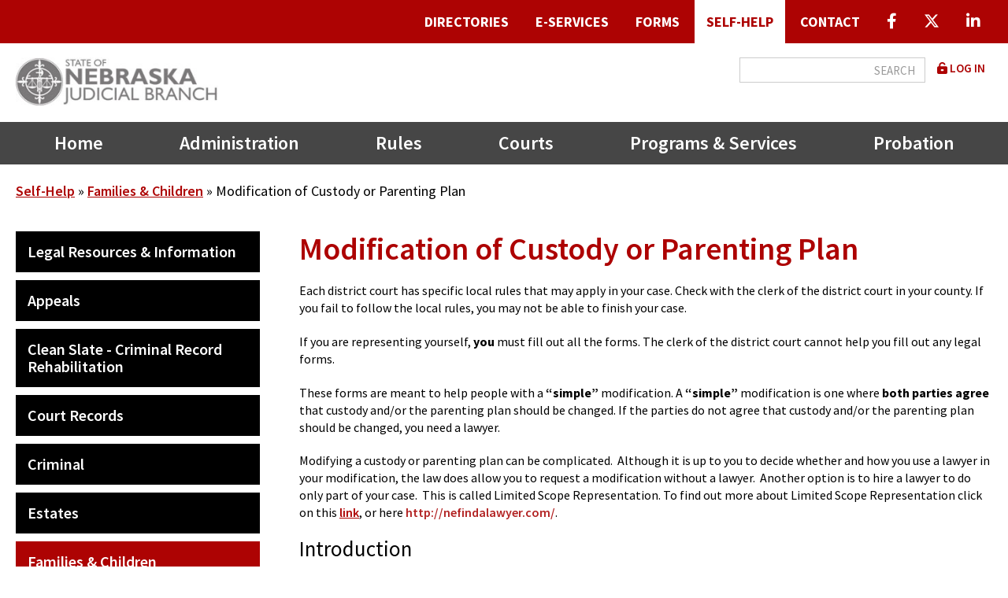

--- FILE ---
content_type: text/html; charset=UTF-8
request_url: https://nebraskajudicial.gov/self-help/families-children/modification-custody-or-parenting-plan
body_size: 43000
content:


<!DOCTYPE html>
<html lang="en" dir="ltr">
  <head>
    <meta charset="utf-8" />
<noscript><style>form.antibot * :not(.antibot-message) { display: none !important; }</style>
</noscript><meta name="description" content="Each district court has specific local rules that may apply in your case." />
<link rel="canonical" href="https://nebraskajudicial.gov/self-help/families-children/modification-custody-or-parenting-plan" />
<meta name="Generator" content="Drupal 10 (https://www.drupal.org)" />
<meta name="MobileOptimized" content="width" />
<meta name="HandheldFriendly" content="true" />
<meta name="viewport" content="width=device-width, initial-scale=1.0" />
<link rel="icon" href="/themes/kj_basic/favicon.ico" type="image/vnd.microsoft.icon" />

    <title>Modification of Custody or Parenting Plan | Nebraska Judicial Branch</title>
    <link rel="stylesheet" media="all" href="/sites/default/files/css/css_QIDc2ASnRAvVbIVnvcHZIktBMVlV4W8QcI-rjHitvkM.css?delta=0&amp;language=en&amp;theme=kj_basic&amp;include=[base64]" />
<link rel="stylesheet" media="all" href="https://use.fontawesome.com/releases/v6.4.2/css/all.css" />
<link rel="stylesheet" media="all" href="https://use.fontawesome.com/releases/v6.4.2/css/v4-shims.css" />
<link rel="stylesheet" media="all" href="/sites/default/files/css/css__vrW7ZoS_D_cx2AzJMzL5_Ojok841ptnCf4lGrycmuQ.css?delta=3&amp;language=en&amp;theme=kj_basic&amp;include=[base64]" />
<link rel="stylesheet" media="all" href="/sites/default/files/css/css_Ijb4ShpzcF9aHAAP28r4lya5Coz5RngNIqc08DgzSF0.css?delta=4&amp;language=en&amp;theme=kj_basic&amp;include=[base64]" />
<link rel="stylesheet" media="all" href="//fonts.googleapis.com/css2?family=Source+Sans+Pro:ital,wght@0,400;0,600;0,700;1,400;1,600;1,700&amp;display=swap&quot;" />
<link rel="stylesheet" media="all" href="/sites/default/files/css/css_2osq67SNJ5LTNWFE3noDdMfJ8p6iysTjWf_zdR_1mWM.css?delta=6&amp;language=en&amp;theme=kj_basic&amp;include=[base64]" />
<link rel="stylesheet" media="print" href="/sites/default/files/css/css_Rw3ubkgLfh5hSk7DpMf1Np1GHePOCics0-MSUNVTwRc.css?delta=7&amp;language=en&amp;theme=kj_basic&amp;include=[base64]" />

    <script type="application/json" data-drupal-selector="drupal-settings-json">{"path":{"baseUrl":"\/","pathPrefix":"","currentPath":"node\/17332","currentPathIsAdmin":false,"isFront":false,"currentLanguage":"en"},"pluralDelimiter":"\u0003","suppressDeprecationErrors":true,"gtag":{"tagId":"G-WVDLZY0RPM","consentMode":false,"otherIds":[""],"events":[],"additionalConfigInfo":[]},"ajaxPageState":{"libraries":"[base64]","theme":"kj_basic","theme_token":null},"ajaxTrustedUrl":{"\/search\/node":true},"responsive_menu":{"position":"right","theme":"theme-dark","pagedim":"pagedim","modifyViewport":true,"use_bootstrap":true,"breakpoint":"(min-width: 960px)","drag":false},"data":{"extlink":{"extTarget":true,"extTargetAppendNewWindowDisplay":true,"extTargetAppendNewWindowLabel":"(opens in a new window)","extTargetNoOverride":false,"extNofollow":false,"extTitleNoOverride":false,"extNoreferrer":true,"extFollowNoOverride":false,"extClass":"0","extLabel":"(link is external)","extImgClass":false,"extSubdomains":true,"extExclude":"","extInclude":"\\.pdf|\\.doc|\\.docx|\\.xls|\\.xlsx|\\.xlsm|\\.docm","extCssExclude":"","extCssInclude":"","extCssExplicit":"","extAlert":false,"extAlertText":"This link will take you to an external web site. We are not responsible for their content.","extHideIcons":false,"mailtoClass":"0","telClass":"","mailtoLabel":"(link sends email)","telLabel":"(link is a phone number)","extUseFontAwesome":false,"extIconPlacement":"before","extPreventOrphan":false,"extFaLinkClasses":"fa fa-external-link","extFaMailtoClasses":"fa fa-envelope-o","extAdditionalLinkClasses":"","extAdditionalMailtoClasses":"","extAdditionalTelClasses":"","extFaTelClasses":"fa fa-phone","allowedDomains":[],"extExcludeNoreferrer":""}},"user":{"uid":0,"permissionsHash":"177aa3d0377e3bd0c392c2a5e49a3d943aac65669d7b6c437d571ea9c2348a08"}}</script>
<script src="/sites/default/files/js/js_AOZl2311Yhr9ZZqbPE-bXQBlorJMs--y-VbJqgV4D90.js?scope=header&amp;delta=0&amp;language=en&amp;theme=kj_basic&amp;include=eJxdx1EKgCAMANALiTuSzBpDXU7cDI9f0F8_Dx5tl9IbnHMNlEhfA6uyUHJk4Jf_I1bcodWU0coBLJpRwiQb2q3clC7qC36PWdXNJ44Hg6MuDw"></script>
<script src="/modules/contrib/google_tag/js/gtag.js?t63c25"></script>

  </head>
  <body class="not-logged-in node-type-page not-front path-node sidebar-first one-sidebar">
        <nav role="navigation" class="visually-hidden" aria-label="main content">
        <a href="#main-content" class="visually-hidden focusable skip-link">
          Skip to main content
        </a>
    </nav>
    
      <div class="dialog-off-canvas-main-canvas" data-off-canvas-main-canvas>
    
<div id="page-wrapper">
    
        <div id="admin-tabs">
      <div class="container">
        <div id="admin-tabs-region">
          
        </div>
      </div>
    </div><!-- /#admin tabs -->
    
  <div id="page">

  <!-- ______________________ HEADER _______________________ -->
 <header  role="banner">
      <div id="site-alert">
        <div id="site-alert-region">
            <div class="region region-site-alert">
    <div class="views-element-container block block-views block-views-blockalert-block-1 block- block-block-views-block-alert-block-1" id="block-views-block-alert-block-1">
  <div class="block-inner">
  
    
      <div class="extra-container">

<div class="view view-alert view-id-alert view-display-id-block_1 js-view-dom-id-4ad9e20e716a13a785967380793d1785a90aab0b66a07b1d707a815ac9e250b4">
  
    
    
    
  
      
    
    </div>

</div>

    </div>
</div>

  </div>

        </div>
    </div><!-- /#header -->
    
  <div id="header-wrapper">

    <header id="header-sticky">
        
          <div id="header-top">
        <div class="container">
          <div id="header-top-region">
              <div class="region region-header-top">
    <nav role="navigation" aria-labelledby="block-quicklinksmenu-menu" id="block-quicklinksmenu" class="block block-menu navigation menu--quick-links-menu block-menu-menu-block block-menu-menu-blockquick-links-menu block-menu-quick-links-menu block-menu-block-quicklinksmenu">
  <div class="block-menu-inner">
                
    
    <h2 class="visually-hidden" id="block-quicklinksmenu-menu">Quick Links Menu</h2>
       
  

        
              <ul class="menu">
                    <li class="menu-item menu-item--collapsed">
                
                        <a href="/directories" data-drupal-link-system-path="node/19057"><span>Directories</span></a>
        
              </li>
                <li class="menu-item menu-item--collapsed">
                
                        <a href="/e-services" data-drupal-link-system-path="node/16033"><span>E-Services</span></a>
        
              </li>
                <li class="menu-item">
                
                        <a href="/forms" data-drupal-link-system-path="node/8573"><span>Forms</span></a>
        
              </li>
                <li class="menu-item menu-item--collapsed menu-item--active-trail">
                
                        <a href="/self-help" data-drupal-link-system-path="node/10814"><span>Self-Help</span></a>
        
              </li>
                <li class="menu-item">
                
                        <a href="/contact" data-drupal-link-system-path="node/8574"><span>Contact</span></a>
        
              </li>
                <li class="menu-item">
                
                        <a href="https://www.facebook.com/NEJudicialBranch" class="icon-only"><span><i class="fab fa-facebook-f" aria-hidden="true"></i> <span class="link-text">facebook</span></span></a>
        
              </li>
                <li class="menu-item">
                
                        <a href="https://twitter.com/NEJudicial" class="icon-only"><span><i class="fa-brands fa-x-twitter" aria-hidden="true"></i> <span class="link-text">Twitter X</span></span></a>
        
              </li>
                <li class="menu-item">
                
                        <a href="https://www.linkedin.com/company/nejudicial" class="icon-only"><span><i class="fa-brands fa-linkedin-in" aria-hidden="true"></i> <span class="link-text">Linkedin</span></span></a>
        
              </li>
        </ul>
  


    </div>
</nav>

  </div>

          </div>
        </div>
      </div><!-- /#header top-->
        
          <div id="header">
        <div class="container">
          <div id="header-region">
              <div class="region region-header">
    <div id="block-kj-basic-branding" class="block block-system block-system-branding-block block-site-branding block-block-kj-basic-branding">
  <div class="block-inner">
  
    
        <a href="/" rel="home" class="site-logo">
      <img src="/themes/kj_basic/logo.jpg" alt="Home" />
    </a>
        </div>
</div>
<nav role="navigation" aria-labelledby="block-kj-basic-account-menu-menu" id="block-kj-basic-account-menu" class="block block-menu navigation menu--account block-menu-system block-menu-system-menu-blockaccount block-menu-user-account-menu block-menu-block-kj-basic-account-menu">
  <div class="block-menu-inner">
                
    
    <h2 class="visually-hidden" id="block-kj-basic-account-menu-menu">User account menu</h2>
       
  

        
              <ul class="menu">
                    <li class="menu-item">
                
                        <a href="/user/login" data-drupal-link-system-path="user/login"><span><i class="fas fa-unlock-alt" aria-hidden="true"></i> <span class="link-text">Log in</span></span></a>
        
              </li>
        </ul>
  


    </div>
</nav>
<div class="search-block-form block block-search container-inline" data-drupal-selector="search-block-form" id="block-kj-basic-search" role="search">
  
    
      <form action="/search/node" method="get" id="search-block-form" accept-charset="UTF-8">
  <div class="js-form-item form-item js-form-type-search form-type-search js-form-item-keys form-item-keys form-no-label">
      <label for="edit-keys" class="visually-hidden">Search</label>
        <input title="Enter the terms you wish to search for." data-drupal-selector="edit-keys" type="search" id="edit-keys" name="keys" value="" size="15" maxlength="128" class="form-search" />

        </div>
<div data-drupal-selector="edit-actions" class="form-actions js-form-wrapper form-wrapper extra-container" id="edit-actions"><input data-drupal-selector="edit-submit" type="submit" id="edit-submit" value="Search" class="button js-form-submit form-submit" />
</div>

</form>

  </div>

  </div>

          </div>
        </div>
      </div><!-- /#header -->
    
          <div id="header-middle">
        <div class="container">
          <div id="header-middle-region">
              <div class="region region-header-middle">
    <nav role="navigation" aria-labelledby="block-kj-basic-main-menu-menu" id="block-kj-basic-main-menu" class="block block-menu navigation menu--main block-menu-system block-menu-system-menu-blockmain block-menu-main-navigation block-menu-block-kj-basic-main-menu">
  <div class="block-menu-inner">
                
    
    <h2 class="visually-hidden" id="block-kj-basic-main-menu-menu">Main navigation</h2>
       
  

        

  <ul data-region="header_middle" class="menu menu-level-0">
                  
        <li class="menu-item">
                    
                                                    <a href="/" data-drupal-link-system-path="&lt;front&gt;">Home</a>
                      
                                
  
  <div class="menu_link_content menu-link-contentmain view-mode-default menu-dropdown menu-dropdown-0 menu-type-default">
              
      </div>



                  </li>
                      
        <li class="menu-item menu-item--collapsed">
                    
                                                    <a href="/administration" data-drupal-link-system-path="node/8575">Administration</a>
                      
                                
  
  <div class="menu_link_content menu-link-contentmain view-mode-default menu-dropdown menu-dropdown-0 menu-type-default">
              
      </div>



                  </li>
                      
        <li class="menu-item menu-item--collapsed">
                    
                                                    <a href="/supreme-court-rules" data-drupal-link-system-path="node/8576">Rules</a>
                      
                                
  
  <div class="menu_link_content menu-link-contentmain view-mode-default menu-dropdown menu-dropdown-0 menu-type-default">
              
      </div>



                  </li>
                      
        <li class="menu-item menu-item--collapsed">
                    
                                                    <a href="/courts" data-drupal-link-system-path="node/9322">Courts</a>
                      
                                
  
  <div class="menu_link_content menu-link-contentmain view-mode-default menu-dropdown menu-dropdown-0 menu-type-default">
              
      </div>



                  </li>
                      
        <li class="menu-item menu-item--collapsed">
                    
                                                    <a href="/programs-services" data-drupal-link-system-path="node/9323">Programs &amp; Services</a>
                      
                                
  
  <div class="menu_link_content menu-link-contentmain view-mode-default menu-dropdown menu-dropdown-0 menu-type-default">
              
      </div>



                  </li>
                      
        <li class="menu-item menu-item--collapsed">
                    
                                                    <a href="/nebraska-probation-system" data-drupal-link-system-path="node/9324">Probation</a>
                      
                                
  
  <div class="menu_link_content menu-link-contentmain view-mode-default menu-dropdown menu-dropdown-0 menu-type-default">
              
      </div>



                  </li>
          </ul>


    </div>
</nav>
<div id="block-responsivemenumobileicon" class="responsive-menu-toggle-wrapper responsive-menu-toggle block block-responsive-menu block-responsive-menu-toggle block-responsive-menu-mobile-icon block-block-responsivemenumobileicon">
  <div class="block-inner">
  
    
      <a id="toggle-icon" class="toggle responsive-menu-toggle-icon" title="Menu" href="#off-canvas">
  <span class="icon"></span><span class="label">Menu</span>
</a>
    </div>
</div>

  </div>

          </div>
        </div>
      </div><!-- /#header middle -->
        </header>

        
  </div>

 </header>
 
  <!-- ______________________ MAIN _______________________ -->
 <main role="main">
     <a id="main-content" tabindex="-1"></a>  <div id="main">
      
              <div id="highlighted">  <div class="region region-highlighted">
    <div data-drupal-messages-fallback class="hidden"></div>

  </div>
</div>
          
      
              <div id="content-top">
          <div class="container">
            <div id="content-top-region">
                <div class="region region-content-top">
    <div id="block-kj-basic-breadcrumbs" class="block block-system block-system-breadcrumb-block block-breadcrumbs block-block-kj-basic-breadcrumbs">
  <div class="block-inner">
  
    
        <nav class="breadcrumb" role="navigation" aria-labelledby="system-breadcrumb">
    <h2 id="system-breadcrumb" class="visually-hidden">Breadcrumb</h2>
    <ol>
          <li>
                  <a href="/self-help">Self-Help</a>
              </li>
          <li>
                  <a href="/self-help/families-children">Families &amp; Children</a>
              </li>
          <li>
                  Modification of Custody or Parenting Plan
              </li>
        </ol>
  </nav>

    </div>
</div>

  </div>

            </div>
          </div>
        </div>
            
    <div class="container">
      <div id="content-wrapper">
          
          <div id="sidebar-container">
            <div class="sidebar-inner">
                                  <div id="sidebar-first" class=" sidebar layout-sidebar-first">
                      <div class="inner-sidebar">
                          <div class="region region-sidebar-first">
    <nav role="navigation" aria-labelledby="block-quicklinksmenu-secondary-menu" id="block-quicklinksmenu-secondary" class="block block-menu navigation menu--quick-links-menu block-menu-menu-block block-menu-menu-blockquick-links-menu block-menu-quick-links-secondary-menu block-menu-block-quicklinksmenu-secondary">
  <div class="block-menu-inner">
                
    
    <h2 class="visually-hidden" id="block-quicklinksmenu-secondary-menu">Quick Links Secondary Menu</h2>
       
  

        
              <ul class="menu">
                    <li class="menu-item menu-item--collapsed">
                
                        <a href="/self-help/legal-resources-information" data-drupal-link-system-path="node/15916"><span>Legal Resources & Information</span></a>
        
              </li>
                <li class="menu-item menu-item--collapsed">
                
                        <a href="/self-help/appeals" data-drupal-link-system-path="node/16068"><span>Appeals</span></a>
        
              </li>
                <li class="menu-item menu-item--collapsed">
                
                        <a href="/self-help/criminal-record-rehabilitation" data-drupal-link-system-path="node/16080"><span>Clean Slate - Criminal Record Rehabilitation</span></a>
        
              </li>
                <li class="menu-item menu-item--collapsed">
                
                        <a href="/self-help/court-records" data-drupal-link-system-path="node/16073"><span>Court Records</span></a>
        
              </li>
                <li class="menu-item menu-item--collapsed">
                
                        <a href="/self-help/criminal" data-drupal-link-system-path="node/17311"><span>Criminal</span></a>
        
              </li>
                <li class="menu-item menu-item--collapsed">
                
                        <a href="/self-help/estates" data-drupal-link-system-path="node/17289"><span>Estates</span></a>
        
              </li>
                <li class="menu-item menu-item--expanded menu-item--active-trail">
                
                        <a href="/self-help/families-children" data-drupal-link-system-path="node/17321"><span>Families & Children</span></a>
        
                                <ul class="menu">
                    <li class="menu-item">
                
                        <a href="/self-help/families-children/simple-divorce-no-children" data-drupal-link-system-path="node/17322"><span>Simple Divorce - No Children</span></a>
        
              </li>
                <li class="menu-item">
                
                        <a href="/self-help/families-children/simple-divorce-children" data-drupal-link-system-path="node/17323"><span>Simple Divorce - With Children</span></a>
        
              </li>
                <li class="menu-item">
                
                        <a href="/self-help/families-children/child-support" data-drupal-link-system-path="node/17324"><span>Child Support</span></a>
        
              </li>
                <li class="menu-item">
                
                        <a href="/self-help/families-children/child-support-termination" data-drupal-link-system-path="node/17325"><span>Child Support Termination</span></a>
        
              </li>
                <li class="menu-item">
                
                        <a href="/self-help/families-children/emancipation" data-drupal-link-system-path="node/17326"><span>Emancipation</span></a>
        
              </li>
                <li class="menu-item">
                
                        <a href="/self-help/families-children/enforcement-alimony-or-property-settlement-orders" data-drupal-link-system-path="node/17327"><span>Enforcement of Alimony or Property Settlement Orders</span></a>
        
              </li>
                <li class="menu-item">
                
                        <a href="/self-help/families-children/enforcement-child-support-orders" data-drupal-link-system-path="node/17328"><span>Enforcement of Child Support Orders</span></a>
        
              </li>
                <li class="menu-item">
                
                        <a href="/self-help/families-children/enforcement-visitation-orders" data-drupal-link-system-path="node/17329"><span>Enforcement of Visitation Orders</span></a>
        
              </li>
                <li class="menu-item">
                
                        <a href="/self-help/families-children/establishment-paternity" data-drupal-link-system-path="node/17330"><span>Establishment of Paternity</span></a>
        
              </li>
                <li class="menu-item">
                
                        <a href="/self-help/families-children/modification-child-support" data-drupal-link-system-path="node/17331"><span>Modification of Child Support</span></a>
        
              </li>
                <li class="menu-item menu-item--active-trail">
                
                        <a href="/self-help/families-children/modification-custody-or-parenting-plan" data-drupal-link-system-path="node/17332" class="is-active" aria-current="page"><span>Modification of Custody or Parenting Plan</span></a>
        
              </li>
                <li class="menu-item">
                
                        <a href="/self-help/families-children/temporary-delegation-parental-powers" data-drupal-link-system-path="node/17333"><span>Temporary Delegation of Parental Powers</span></a>
        
              </li>
                <li class="menu-item">
                
                        <a href="/self-help/families-children/sibling-intervention" data-drupal-link-system-path="node/17334"><span>Sibling Intervention</span></a>
        
              </li>
        </ul>
  
              </li>
                <li class="menu-item menu-item--collapsed">
                
                        <a href="/self-help/financial" data-drupal-link-system-path="node/17335"><span>Financial</span></a>
        
              </li>
                <li class="menu-item menu-item--collapsed">
                
                        <a href="/self-help/fines-court-costs" data-drupal-link-system-path="node/17337"><span>Fines & Court Costs</span></a>
        
              </li>
                <li class="menu-item menu-item--collapsed">
                
                        <a href="/self-help/general-court-forms" data-drupal-link-system-path="node/17340"><span>General Court Forms</span></a>
        
              </li>
                <li class="menu-item">
                
                        <a href="/self-help/guardians-conservators" data-drupal-link-system-path="node/17345"><span>Guardians & Conservators</span></a>
        
              </li>
                <li class="menu-item menu-item--collapsed">
                
                        <a href="/self-help/limited-scope-representation/people-wanting-limited-legal-assistance" data-drupal-link-system-path="node/15909"><span>Limited Scope Representation</span></a>
        
              </li>
                <li class="menu-item menu-item--collapsed">
                
                        <a href="/self-help/medical" data-drupal-link-system-path="node/17346"><span>Medical</span></a>
        
              </li>
                <li class="menu-item menu-item--collapsed">
                
                        <a href="/self-help/name-change" data-drupal-link-system-path="node/17349"><span>Name Change</span></a>
        
              </li>
                <li class="menu-item menu-item--collapsed">
                
                        <a href="/self-help/protection-order-information" data-drupal-link-system-path="node/17352"><span>Protection Order Information</span></a>
        
              </li>
                <li class="menu-item menu-item--collapsed">
                
                        <a href="/self-help/renterlandlord" data-drupal-link-system-path="node/17362"><span>Renter|Landlord</span></a>
        
              </li>
                <li class="menu-item menu-item--collapsed">
                
                        <a href="/self-help/small-claims" data-drupal-link-system-path="node/17365"><span>Small Claims</span></a>
        
              </li>
                <li class="menu-item menu-item--collapsed">
                
                        <a href="/self-help/traffic" data-drupal-link-system-path="node/17310"><span>Traffic</span></a>
        
              </li>
                <li class="menu-item">
                
                        <a href="/self-help/workers-compensation-court" data-drupal-link-system-path="node/17370"><span>Workers' Compensation Court</span></a>
        
              </li>
        </ul>
  


    </div>
</nav>

  </div>

                      </div>
                  </div><!-- /#sidebar-first -->
                
                            </div>
          </div>
          
        <section id="content" class="layout-content">

          <div id="content-header">

            
            

          </div><!-- /#content-header -->

          <div id="content-area">
              <div class="region region-content">
    <div id="block-kj-basic-page-title" class="block block-core block-page-title-block block-page-title block-block-kj-basic-page-title">
  <div class="block-inner">
  
    
      
  <h1 class="page-title"><span class="field field--name-title field--type-string field--label-hidden">Modification of Custody or Parenting Plan</span>
</h1>


    </div>
</div>
<div id="block-kj-basic-content" class="block block-system block-system-main-block block-main-page-content block-block-kj-basic-content">
  <div class="block-inner">
  
    
      
<article class="node node--type-page node--view-mode-full">

  
    

  
  <div class="node__content">
    <div class="main-title "><h1>Modification of Custody or Parenting Plan</h1></div>
              <div class="clearfix text-formatted field field--name-body field--type-text-with-summary field--label-hidden field__item"><div class="field-inner"><p style="-webkit-text-stroke-width:0px;color:rgb(0, 0, 0);font-family:&quot;Source Sans Pro&quot;, sans-serif, FontAwesome;font-size:16px;font-style:normal;font-variant-caps:normal;font-variant-ligatures:normal;font-weight:400;letter-spacing:normal;margin:0px 0px 1.3em;orphans:2;text-align:start;text-decoration-color:initial;text-decoration-style:initial;text-decoration-thickness:initial;text-indent:0px;text-transform:none;white-space:normal;widows:2;word-spacing:0px;">Each district court has specific local rules that may apply in your case. Check with the clerk of the district court in your county. If you fail to follow the local rules, you may not be able to finish your case.</p><p style="-webkit-text-stroke-width:0px;color:rgb(0, 0, 0);font-family:&quot;Source Sans Pro&quot;, sans-serif, FontAwesome;font-size:16px;font-style:normal;font-variant-caps:normal;font-variant-ligatures:normal;font-weight:400;letter-spacing:normal;margin:0px 0px 1.3em;orphans:2;text-align:start;text-decoration-color:initial;text-decoration-style:initial;text-decoration-thickness:initial;text-indent:0px;text-transform:none;white-space:normal;widows:2;word-spacing:0px;">If you are representing yourself, <strong>you</strong> must fill out all the forms. The clerk of the district court cannot help you fill out any legal forms.</p><p style="-webkit-text-stroke-width:0px;color:rgb(0, 0, 0);font-family:&quot;Source Sans Pro&quot;, sans-serif, FontAwesome;font-size:16px;font-style:normal;font-variant-caps:normal;font-variant-ligatures:normal;font-weight:400;letter-spacing:normal;margin:0px 0px 1.3em;orphans:2;text-align:start;text-decoration-color:initial;text-decoration-style:initial;text-decoration-thickness:initial;text-indent:0px;text-transform:none;white-space:normal;widows:2;word-spacing:0px;">These forms are meant to help people with a <strong>“simple”</strong> modification. A <strong>“simple”</strong> modification is one where <strong>both parties agree </strong>that custody and/or the parenting plan should be changed. If the parties do not agree that custody and/or the parenting plan should be changed, you need a lawyer.</p><p style="-webkit-text-stroke-width:0px;color:rgb(0, 0, 0);font-family:&quot;Source Sans Pro&quot;, sans-serif, FontAwesome;font-size:16px;font-style:normal;font-variant-caps:normal;font-variant-ligatures:normal;font-weight:400;letter-spacing:normal;margin:0px 0px 1.3em;orphans:2;text-align:start;text-decoration-color:initial;text-decoration-style:initial;text-decoration-thickness:initial;text-indent:0px;text-transform:none;white-space:normal;widows:2;word-spacing:0px;">Modifying a custody or parenting plan&nbsp;can be complicated.&nbsp;&nbsp;Although it is up to you to decide whether and how you use a lawyer in your modification,&nbsp;the law does allow you to request a modification without a lawyer.&nbsp; Another option is to hire a lawyer to do only part of your case.&nbsp; This is called Limited Scope Representation. To find out more about Limited Scope Representation click on this <a href="/self-help/limited-scope-representation/people-wanting-limited-legal-assistance-0" target="_blank" data-entity-type="node" data-entity-uuid="628350c8-f6b8-4674-b042-87852d43a81e" data-entity-substitution="canonical" title="For People Wanting Limited Legal Assistance">link</a>, or here <a style="color:rgb(173, 3, 3);text-decoration:none;" href="http://nefindalawyer.com/" target="_blank" data-cke-saved-href="http://nefindalawyer.com/."><span style="color:rgb(178, 34, 34);">http://nefindalawyer.com/</span></a>.</p><h2 style="-webkit-text-stroke-width:0px;color:rgb(173, 3, 3);font-family:&quot;Source Sans Pro&quot;, sans-serif, FontAwesome;font-size:1.5em;font-style:normal;font-variant-caps:normal;font-variant-ligatures:normal;font-weight:normal;letter-spacing:normal;margin:0px 0px 0.83em;orphans:2;text-align:start;text-decoration:none;text-indent:0px;text-transform:none;white-space:normal;widows:2;word-spacing:0px;"><span style="color:rgb(0, 0, 0);">Introduction</span></h2><p style="-webkit-text-stroke-width:0px;color:rgb(0, 0, 0);font-family:&quot;Source Sans Pro&quot;, sans-serif, FontAwesome;font-size:16px;font-style:normal;font-variant-caps:normal;font-variant-ligatures:normal;font-weight:400;letter-spacing:normal;margin:0px 0px 1.3em;orphans:2;text-align:start;text-decoration-color:initial;text-decoration-style:initial;text-decoration-thickness:initial;text-indent:0px;text-transform:none;white-space:normal;widows:2;word-spacing:0px;">Modifying custody or a parenting plan means the court will change its order.&nbsp; A new court order must include:</p><ul class="rteindent1" style="-webkit-text-stroke-width:0px;color:rgb(0, 0, 0);font-family:&quot;Source Sans Pro&quot;, sans-serif, FontAwesome;font-size:16px;font-style:normal;font-variant-caps:normal;font-variant-ligatures:normal;font-weight:400;letter-spacing:normal;margin:1em 0px 1em 40px;orphans:2;padding:0px 0px 0px 1.2em;text-align:start;text-decoration-color:initial;text-decoration-style:initial;text-decoration-thickness:initial;text-indent:0px;text-transform:none;white-space:normal;widows:2;word-spacing:0px;"><li>A court finding that there has been a material change in circumstances since the last parenting plan was ordered and a court finding that the proposed change to the parenting plan is in the minor child’s best interests;</li><li>A new parenting plan that provides for any change in custody or parenting time.</li></ul><p style="-webkit-text-stroke-width:0px;color:rgb(0, 0, 0);font-family:&quot;Source Sans Pro&quot;, sans-serif, FontAwesome;font-size:16px;font-style:normal;font-variant-caps:normal;font-variant-ligatures:normal;font-weight:400;letter-spacing:normal;margin:0px 0px 1.3em;orphans:2;text-align:start;text-decoration-color:initial;text-decoration-style:initial;text-decoration-thickness:initial;text-indent:0px;text-transform:none;white-space:normal;widows:2;word-spacing:0px;">The court may also change child support and the responsibility for health care expenses and childcare expenses.</p><h2 style="-webkit-text-stroke-width:0px;color:rgb(173, 3, 3);font-family:&quot;Source Sans Pro&quot;, sans-serif, FontAwesome;font-size:1.5em;font-style:normal;font-variant-caps:normal;font-variant-ligatures:normal;font-weight:normal;letter-spacing:normal;margin:0px 0px 0.83em;orphans:2;text-align:start;text-decoration:none;text-indent:0px;text-transform:none;white-space:normal;widows:2;word-spacing:0px;"><span style="color:rgb(0, 0, 0);">Facts about Modifying a Parenting Plan in Nebraska</span></h2><ul class="rteindent1" style="-webkit-text-stroke-width:0px;color:rgb(0, 0, 0);font-family:&quot;Source Sans Pro&quot;, sans-serif, FontAwesome;font-size:16px;font-style:normal;font-variant-caps:normal;font-variant-ligatures:normal;font-weight:400;letter-spacing:normal;margin:1em 0px 1em 40px;orphans:2;padding:0px 0px 0px 1.2em;text-align:start;text-decoration-color:initial;text-decoration-style:initial;text-decoration-thickness:initial;text-indent:0px;text-transform:none;white-space:normal;widows:2;word-spacing:0px;"><li>You start by filing a Complaint for Modification. You file the complaint with the clerk of the district court in the county where the original order was entered.</li><li>There is a <a style="color:rgb(173, 3, 3);text-decoration:none;" href="https://supremecourt.nebraska.gov/rules/administrative-policies-schedules/fees" target="_blank" data-cke-saved-href="https://supremecourt.nebraska.gov/rules/administrative-policies-schedules/fees"><span style="color:rgb(178, 34, 34);"><strong>cost</strong></span></a><span style="color:rgb(178, 34, 34);"> </span>to file a Complaint for Modification.</li><li>You must notify your child’s other parent that you have filed a Complaint for Modification.</li><li>When you file a Complaint for Modification, you can ask the court to make decisions about:<ul style="margin:1em 0px;padding:0px 0px 0px 1.2em;"><li>Custody;</li><li>Parenting time (visitation);</li><li>Child support; and</li><li>Responsibility for health care expenses and childcare expenses.</li></ul></li><li>Parenting plans may be modified if there is a “material change in circumstances.” This means something happened that, if the court had known about it at the time of the original parenting plan, would have persuaded the court to rule differently.</li><li>At a final hearing, the parents will have to explain to the court their reasons for changing the plan.</li><li>The court must find that the proposed change is in the best interests of the child.</li><li>You must have a written parenting plan to give to the court at the time of the final hearing. The parenting plan must address the issues of:<ul style="margin:1em 0px;padding:0px 0px 0px 1.2em;"><li>Physical custody;</li><li>Legal custody;</li><li>Parenting time.</li></ul></li><li>You and your child’s other parent must sign the parenting plan.</li><li>In Douglas County, you may have to get the parenting plan approved by the Conciliation Court Office in the Hall of Justice, before you can schedule a final hearing.</li><li>You may have to complete a <a href="/programs-services/mediation-restorative-justice/parenting-education-classes" data-entity-type="node" data-entity-uuid="dcbb8432-9472-4706-80d9-b92c0214ade4" data-entity-substitution="canonical" title="Parenting Education Classes"><span style="color:rgb(178, 34, 34);">parenting class</span></a>.</li><li>You may have to go to <a style="color:rgb(173, 3, 3);text-decoration:none;" href="/programs-services/mediation-restorative-justice" target="_blank" data-entity-type="node" data-entity-uuid="997ea88c-2048-495d-8e93-b03ba2cb5dca" data-entity-substitution="canonical" data-cke-saved-href="https://supremecourt.nebraska.gov/programs-services/mediation" title="Mediation &amp; Restorative Justice"><span style="color:rgb(178, 34, 34);">mediation</span></a>.</li><li>You may have to give the court a <a style="color:rgb(173, 3, 3);text-decoration:none;" href="https://supremecourt.nebraska.gov/sites/default/files/DC-6-5-2.pdf" target="_blank" data-cke-saved-href="https://supremecourt.nebraska.gov/sites/default/files/DC-6-5-2.pdf"><span style="color:rgb(178, 34, 34);">Financial Affidavit for Child Support</span></a> and a proposed <a style="color:rgb(173, 3, 3);text-decoration:none;" href="http://cluster.nebcsc.com/ChildSupport/trunk/?_p=subscribeForm" target="_blank" data-cke-saved-href="http://cluster.nebcsc.com/ChildSupport/trunk/?_p=subscribeForm"><span style="color:rgb(178, 34, 34);">Child Support Calculation </span></a>(if necessary).</li></ul><h2 style="-webkit-text-stroke-width:0px;color:rgb(173, 3, 3);font-family:&quot;Source Sans Pro&quot;, sans-serif, FontAwesome;font-size:1.5em;font-style:normal;font-variant-caps:normal;font-variant-ligatures:normal;font-weight:normal;letter-spacing:normal;margin:0px 0px 0.83em;orphans:2;text-align:start;text-decoration:none;text-indent:0px;text-transform:none;white-space:normal;widows:2;word-spacing:0px;"><span style="color:rgb(0, 0, 0);">Forms &amp; Filing</span></h2><h3 style="-webkit-text-stroke-width:0px;color:rgb(173, 3, 3);font-family:&quot;Source Sans Pro&quot;, sans-serif, FontAwesome;font-size:1.3em;font-style:normal;font-variant-caps:normal;font-variant-ligatures:normal;font-weight:normal;letter-spacing:normal;margin:0px 0px 1em;orphans:2;text-align:start;text-decoration:none;text-indent:0px;text-transform:none;white-space:normal;widows:2;word-spacing:0px;"><span style="color:rgb(0, 0, 0);">Forms</span></h3><p style="-webkit-text-stroke-width:0px;color:rgb(0, 0, 0);font-family:&quot;Source Sans Pro&quot;, sans-serif, FontAwesome;font-size:16px;font-style:normal;font-variant-caps:normal;font-variant-ligatures:normal;font-weight:400;letter-spacing:normal;margin:0px 0px 1.3em;orphans:2;text-align:start;text-decoration-color:initial;text-decoration-style:initial;text-decoration-thickness:initial;text-indent:0px;text-transform:none;white-space:normal;widows:2;word-spacing:0px;">Click on this <a style="color:rgb(173, 3, 3);text-decoration:none;" href="/modification-custody-or-parenting-plan-forms-and-instructions" target="_blank" data-entity-type="node" data-entity-uuid="9638d0d0-67e7-4308-a8f0-6d87d80a7bd1" data-entity-substitution="canonical" data-cke-saved-href="https://supremecourt.nebraska.gov/self-help/families-children/mod-custody-parenting-plan-forms" title="Modification of Custody or Parenting Plan Forms and Instructions"><span style="color:rgb(178, 34, 34);">link</span></a><span style="color:rgb(178, 34, 34);"> </span>for a complete list of forms and instructions on how to complete the forms.</p><h3 style="-webkit-text-stroke-width:0px;color:rgb(173, 3, 3);font-family:&quot;Source Sans Pro&quot;, sans-serif, FontAwesome;font-size:1.3em;font-style:normal;font-variant-caps:normal;font-variant-ligatures:normal;font-weight:normal;letter-spacing:normal;margin:0px 0px 1em;orphans:2;text-align:start;text-decoration:none;text-indent:0px;text-transform:none;white-space:normal;widows:2;word-spacing:0px;"><span style="color:rgb(0, 0, 0);">&nbsp;Filing the Forms</span></h3><p style="-webkit-text-stroke-width:0px;color:rgb(0, 0, 0);font-family:&quot;Source Sans Pro&quot;, sans-serif, FontAwesome;font-size:16px;font-style:normal;font-variant-caps:normal;font-variant-ligatures:normal;font-weight:400;letter-spacing:normal;margin:0px 0px 1.3em;orphans:2;text-align:start;text-decoration-color:initial;text-decoration-style:initial;text-decoration-thickness:initial;text-indent:0px;text-transform:none;white-space:normal;widows:2;word-spacing:0px;"><strong>What must you file with the </strong><a style="color:rgb(173, 3, 3);text-decoration:none;" href="/directories/district-court-contacts" target="_blank" data-entity-type="node" data-entity-uuid="53ad7220-9181-4471-9da9-c2ea43844bd2" data-entity-substitution="canonical" data-cke-saved-href="https://supremecourt.nebraska.gov/directories/district-court-contacts" title="District Court Contacts"><span style="color:rgb(178, 34, 34);"><strong>clerk of the district court </strong></span></a><strong>to get a parenting plan modified?</strong></p><ul class="rteindent1" style="-webkit-text-stroke-width:0px;color:rgb(0, 0, 0);font-family:&quot;Source Sans Pro&quot;, sans-serif, FontAwesome;font-size:16px;font-style:normal;font-variant-caps:normal;font-variant-ligatures:normal;font-weight:400;letter-spacing:normal;margin:1em 0px 1em 40px;orphans:2;padding:0px 0px 0px 1.2em;text-align:start;text-decoration-color:initial;text-decoration-style:initial;text-decoration-thickness:initial;text-indent:0px;text-transform:none;white-space:normal;widows:2;word-spacing:0px;"><li><a style="color:rgb(173, 3, 3);text-decoration:none;" href="https://supremecourt.nebraska.gov/sites/default/files/DC-6-15-3.pdf" target="_blank" data-cke-saved-href="https://supremecourt.nebraska.gov/sites/default/files/DC-6-15-3.pdf"><span style="color:rgb(178, 34, 34);">A Complaint for Modification</span></a>. Filing the Complaint starts the process. The original parenting plan will not be changed until:<ul style="margin:1em 0px;padding:0px 0px 0px 1.2em;"><li>The judge signs an Order adopting a new parenting plan; and</li><li>The judge’s Order is filed with the clerk of the district court.</li></ul></li><li>Additional&nbsp;documents must also be given to the clerk of the district court at the time of filing your complaint:<ul style="margin:1em 0px;padding:0px 0px 0px 1.2em;"><li><a style="color:rgb(173, 3, 3);text-decoration:none;" href="/confidential-employment-and-health-insurance-information-0" target="_blank" data-entity-type="node" data-entity-uuid="e73aad8e-3fef-4f64-99d9-8fafa4865993" data-entity-substitution="canonical" data-cke-saved-href="/node/32329" title="Confidential Employment and Health Insurance Information"><span style="color:rgb(178, 34, 34);">Confidential Employment and Health Insurance Information form&nbsp;</span></a><span style="color:rgb(178, 34, 34);">​</span></li><li><span style="color:rgb(178, 34, 34);">​​​</span><a style="color:rgb(173, 3, 3);text-decoration:none;" href="/social-security-information" target="_blank" data-entity-type="node" data-entity-uuid="44bbf806-8a24-468d-9ee7-14987b3fc71c" data-entity-substitution="canonical" data-cke-saved-href="https://supremecourt.nebraska.gov/social-security-information" title="Social Security Information"><span style="color:rgb(178, 34, 34);">Social Security Information form</span></a><span style="color:rgb(178, 34, 34);"> </span></li></ul></li><li>The filing fee. You must pay a filing fee at the time you file the complaint for modification. The clerk will tell you how much this is.</li><li>If you cannot afford to pay the filing fee because you have a very low income, you can ask the judge to excuse the filing fee. This is called proceeding “In Forma Pauperis.” You can find the In Forma Pauperis forms, and instructions for completing them, <a href="https://supremecourt.nebraska.gov/sites/default/files/DC-6-14-6.pdf">here</a><a style="color:rgb(173, 3, 3);text-decoration:none;" href="https://supremecourt.nebraska.gov/sites/default/files/DC-6-14-6.pdf" target="_blank" data-cke-saved-href="https://supremecourt.nebraska.gov/sites/default/files/DC-6-14-6.pdf">&nbsp;</a></li></ul><p style="-webkit-text-stroke-width:0px;color:rgb(0, 0, 0);font-family:&quot;Source Sans Pro&quot;, sans-serif, FontAwesome;font-size:16px;font-style:normal;font-variant-caps:normal;font-variant-ligatures:normal;font-weight:400;letter-spacing:normal;margin:0px 0px 1.3em;orphans:2;text-align:start;text-decoration-color:initial;text-decoration-style:initial;text-decoration-thickness:initial;text-indent:0px;text-transform:none;white-space:normal;widows:2;word-spacing:0px;"><strong>What happens once the forms are filed?</strong></p><ul class="rteindent1" style="-webkit-text-stroke-width:0px;color:rgb(0, 0, 0);font-family:&quot;Source Sans Pro&quot;, sans-serif, FontAwesome;font-size:16px;font-style:normal;font-variant-caps:normal;font-variant-ligatures:normal;font-weight:400;letter-spacing:normal;margin:1em 0px 1em 40px;orphans:2;padding:0px 0px 0px 1.2em;text-align:start;text-decoration-color:initial;text-decoration-style:initial;text-decoration-thickness:initial;text-indent:0px;text-transform:none;white-space:normal;widows:2;word-spacing:0px;"><li>The clerk of the district court will re-open your old file.</li><li>You must officially tell your child’s other parent that you have filed the Complaint. This “official” notice is called “service of process.” You can give the other party official notice by agreement, in the form of a Voluntary Appearance, or by filling out a request for a Summons. A request for a Summons is called a “Praecipe.”<ul style="margin:1em 0px;padding:0px 0px 0px 1.2em;"><li><a style="color:rgb(173, 3, 3);text-decoration:none;" href="https://supremecourt.nebraska.gov/sites/default/files/DC-6-4-3.pdf" target="_blank" data-cke-saved-href="https://supremecourt.nebraska.gov/sites/default/files/DC-6-4-3.pdf"><span style="color:rgb(178, 34, 34);">Voluntary Appearance</span></a>. The other party can accept service by signing a voluntary appearance form. Here is what you do.<ul style="margin:1em 0px;padding:0px 0px 0px 1.2em;"><li>Follow these <a style="color:rgb(173, 3, 3);text-decoration:none;" href="https://supremecourt.nebraska.gov/sites/default/files/DC-6-4-3a.pdf" target="_blank" data-cke-saved-href="https://supremecourt.nebraska.gov/sites/default/files/DC-6-4-3a.pdf"><span style="color:rgb(178, 34, 34);">Instructions</span></a><span style="color:rgb(178, 34, 34);"> </span>to complete&nbsp;the Voluntary Appearance form.</li><li>Give the other party the Voluntary Appearance form and a copy of the Complaint.</li><li>Have the other party sign the Voluntary Appearance form and either return it to you or file it with the court. The other party keeps the copy of the Complaint for Modification.</li><li>File the signed Voluntary Appearance form with the clerk of the district court, unless the other party has already done so.</li></ul></li><li><a style="color:rgb(173, 3, 3);text-decoration:none;" href="https://supremecourt.nebraska.gov/sites/default/files/DC-6-4-4.pdf" target="_blank" data-cke-saved-href="https://supremecourt.nebraska.gov/sites/default/files/DC-6-4-4.pdf"><span style="color:rgb(178, 34, 34);">Praecipe for Summons</span></a>. You can have the other party served by the sheriff.</li></ul></li></ul><p style="-webkit-text-stroke-width:0px;color:rgb(0, 0, 0);font-family:&quot;Source Sans Pro&quot;, sans-serif, FontAwesome;font-size:16px;font-style:normal;font-variant-caps:normal;font-variant-ligatures:normal;font-weight:400;letter-spacing:normal;margin:0px 0px 1.3em;orphans:2;text-align:start;text-decoration-color:initial;text-decoration-style:initial;text-decoration-thickness:initial;text-indent:0px;text-transform:none;white-space:normal;widows:2;word-spacing:0px;">&nbsp;&nbsp;&nbsp;&nbsp;&nbsp;&nbsp;&nbsp;&nbsp;&nbsp;&nbsp; When you live in the same county as the other parent, here is how you do it.</p><ul class="rteindent1" style="-webkit-text-stroke-width:0px;color:rgb(0, 0, 0);font-family:&quot;Source Sans Pro&quot;, sans-serif, FontAwesome;font-size:16px;font-style:normal;font-variant-caps:normal;font-variant-ligatures:normal;font-weight:400;letter-spacing:normal;margin:1em 0px 1em 40px;orphans:2;padding:0px 0px 0px 1.2em;text-align:start;text-decoration-color:initial;text-decoration-style:initial;text-decoration-thickness:initial;text-indent:0px;text-transform:none;white-space:normal;widows:2;word-spacing:0px;"><li>Follow these <a style="color:rgb(173, 3, 3);text-decoration:none;" href="https://supremecourt.nebraska.gov/sites/default/files/DC-6-4-4A.pdf" target="_blank" data-cke-saved-href="https://supremecourt.nebraska.gov/sites/default/files/DC-6-4-4A.pdf"><span style="color:rgb(178, 34, 34);">Instructions</span></a><span style="color:rgb(178, 34, 34);"> </span>to complete the Praecipe (pronounced “pray-si-pee”) for Summons.</li><li>File the Praecipe for Summons with the clerk of the district court where you filed your Complaint.</li><li>Call the clerk or local sheriff to find out how much it costs to have the sheriff serve the other party. Take a money order for this amount made out to the sheriff with you when you file the Praecipe.<ul style="margin:1em 0px;padding:0px 0px 0px 1.2em;"><li>If the court granted your Application to Proceed In Forma Pauperis, you do not have to pay this fee.</li></ul></li><li>The clerk will write up a Summons. Then the clerk will send the Summons, Complaint and money order to the sheriff. The sheriff will try to serve the other party with the Summons and Complaint.<ul style="margin:1em 0px;padding:0px 0px 0px 1.2em;"><li>This is an example where each district court may have specific local rules.&nbsp; Check with the clerk of the district court in your county to be sure this is the way the county that you filed in gives the Summons to the sheriff.</li></ul></li><li>The Summons tells the other party that you have filed the Complaint and when the other party must file an Answer.</li><li>If the judge granted your Application to Proceed In Forma Pauperis, attach a copy of that Order to the Praecipe.</li></ul><p style="-webkit-text-stroke-width:0px;color:rgb(0, 0, 0);font-family:&quot;Source Sans Pro&quot;, sans-serif, FontAwesome;font-size:16px;font-style:normal;font-variant-caps:normal;font-variant-ligatures:normal;font-weight:400;letter-spacing:normal;margin:0px 0px 1.3em;orphans:2;text-align:start;text-decoration-color:initial;text-decoration-style:initial;text-decoration-thickness:initial;text-indent:0px;text-transform:none;white-space:normal;widows:2;word-spacing:0px;"><strong>Does it make a difference if the other party and I live in different counties?</strong></p><p style="-webkit-text-stroke-width:0px;color:rgb(0, 0, 0);font-family:&quot;Source Sans Pro&quot;, sans-serif, FontAwesome;font-size:16px;font-style:normal;font-variant-caps:normal;font-variant-ligatures:normal;font-weight:400;letter-spacing:normal;margin:0px 0px 1.3em;orphans:2;text-align:start;text-decoration-color:initial;text-decoration-style:initial;text-decoration-thickness:initial;text-indent:0px;text-transform:none;white-space:normal;widows:2;word-spacing:0px;">If the other party signs a Voluntary Appearance form, the answer is “no.”</p><p style="-webkit-text-stroke-width:0px;color:rgb(0, 0, 0);font-family:&quot;Source Sans Pro&quot;, sans-serif, FontAwesome;font-size:16px;font-style:normal;font-variant-caps:normal;font-variant-ligatures:normal;font-weight:400;letter-spacing:normal;margin:0px 0px 1.3em;orphans:2;text-align:start;text-decoration-color:initial;text-decoration-style:initial;text-decoration-thickness:initial;text-indent:0px;text-transform:none;white-space:normal;widows:2;word-spacing:0px;">If you are asking the sheriff to serve the other party, the answer is “yes.”</p><ul style="-webkit-text-stroke-width:0px;color:rgb(0, 0, 0);font-family:&quot;Source Sans Pro&quot;, sans-serif, FontAwesome;font-size:16px;font-style:normal;font-variant-caps:normal;font-variant-ligatures:normal;font-weight:400;letter-spacing:normal;margin:1em 0px;orphans:2;padding:0px 0px 0px 1.2em;text-align:start;text-decoration-color:initial;text-decoration-style:initial;text-decoration-thickness:initial;text-indent:0px;text-transform:none;white-space:normal;widows:2;word-spacing:0px;"><li>If the other party lives or works in a different county in Nebraska or in a state other than Nebraska, here is what you do:<ul style="margin:1em 0px;padding:0px 0px 0px 1.2em;"><li>Pick up the Summons from the clerk once it is ready. Ask the clerk when you file the Praecipe how long it will take to prepare the Summons and how to find out when it is ready.</li><li>Call that sheriff’s office for the county where your child's other parent lives.<ul style="margin:1em 0px;padding:0px 0px 0px 1.2em;"><li>Find out how much it costs to serve the Summons.</li><li>Find out how to pay the sheriff for serving the Summons. The sheriff will want payment in advance.</li><li>If the court approved the Application to Proceed In Forma Pauperis, ask the sheriff’s office if they will serve the papers without payment in advance.</li></ul></li><li>You will mail the Summons and a copy of the Complaint to the sheriff for the county where your child's other parent lives.<ul style="margin:1em 0px;padding:0px 0px 0px 1.2em;"><li>Include a letter explaining to the sheriff that the Summons and a copy of the Complaint must be personally served on the other party before the "return date" on the Summons.</li><li>Include a self-addressed envelope.</li></ul></li></ul></li></ul><p style="-webkit-text-stroke-width:0px;color:rgb(0, 0, 0);font-family:&quot;Source Sans Pro&quot;, sans-serif, FontAwesome;font-size:16px;font-style:normal;font-variant-caps:normal;font-variant-ligatures:normal;font-weight:400;letter-spacing:normal;margin:0px 0px 1.3em;orphans:2;text-align:start;text-decoration-color:initial;text-decoration-style:initial;text-decoration-thickness:initial;text-indent:0px;text-transform:none;white-space:normal;widows:2;word-spacing:0px;">The sheriff will try to serve the other party. The sheriff will return documents to you with a "return of service." The return of service will state whether the other party was served. You must file this paperwork with the court, even if the other party was not served.</p><p style="-webkit-text-stroke-width:0px;color:rgb(0, 0, 0);font-family:&quot;Source Sans Pro&quot;, sans-serif, FontAwesome;font-size:16px;font-style:normal;font-variant-caps:normal;font-variant-ligatures:normal;font-weight:400;letter-spacing:normal;margin:0px 0px 1.3em;orphans:2;text-align:start;text-decoration-color:initial;text-decoration-style:initial;text-decoration-thickness:initial;text-indent:0px;text-transform:none;white-space:normal;widows:2;word-spacing:0px;"><strong>What Happens after the Other Party is Served?</strong></p><p style="-webkit-text-stroke-width:0px;color:rgb(0, 0, 0);font-family:&quot;Source Sans Pro&quot;, sans-serif, FontAwesome;font-size:16px;font-style:normal;font-variant-caps:normal;font-variant-ligatures:normal;font-weight:400;letter-spacing:normal;margin:0px 0px 1.3em;orphans:2;text-align:start;text-decoration-color:initial;text-decoration-style:initial;text-decoration-thickness:initial;text-indent:0px;text-transform:none;white-space:normal;widows:2;word-spacing:0px;">The other party has 30 days after being served to file a written response to your Complaint. The written response is called an “Answer.” (If the other party signed a Voluntary Appearance, the 30 days begin to run the day after the Voluntary Appearance is filed with the court.) The other party does not have to file an <a style="color:rgb(173, 3, 3);text-decoration:none;" href="https://supremecourt.nebraska.gov/sites/default/files/DC-6-15-6.pdf" target="_blank" data-cke-saved-href="https://supremecourt.nebraska.gov/sites/default/files/DC-6-15-6.pdf"><span style="color:rgb(178, 34, 34);">Answer</span></a>, but is entitled to do so if the other party so chooses.</p><p style="-webkit-text-stroke-width:0px;color:rgb(0, 0, 0);font-family:&quot;Source Sans Pro&quot;, sans-serif, FontAwesome;font-size:16px;font-style:normal;font-variant-caps:normal;font-variant-ligatures:normal;font-weight:400;letter-spacing:normal;margin:0px 0px 1.3em;orphans:2;text-align:start;text-decoration-color:initial;text-decoration-style:initial;text-decoration-thickness:initial;text-indent:0px;text-transform:none;white-space:normal;widows:2;word-spacing:0px;">You cannot ask for a final hearing until after these 30 days have passed.</p><p style="-webkit-text-stroke-width:0px;color:rgb(0, 0, 0);font-family:&quot;Source Sans Pro&quot;, sans-serif, FontAwesome;font-size:16px;font-style:normal;font-variant-caps:normal;font-variant-ligatures:normal;font-weight:400;letter-spacing:normal;margin:0px 0px 1.3em;orphans:2;text-align:start;text-decoration-color:initial;text-decoration-style:initial;text-decoration-thickness:initial;text-indent:0px;text-transform:none;white-space:normal;widows:2;word-spacing:0px;"><strong>Other Party's Filing of Answer and Counterclaim for Modification of Parenting Plan</strong></p><p style="-webkit-text-stroke-width:0px;color:rgb(0, 0, 0);font-family:&quot;Source Sans Pro&quot;, sans-serif, FontAwesome;font-size:16px;font-style:normal;font-variant-caps:normal;font-variant-ligatures:normal;font-weight:400;letter-spacing:normal;margin:0px 0px 1.3em;orphans:2;text-align:start;text-decoration-color:initial;text-decoration-style:initial;text-decoration-thickness:initial;text-indent:0px;text-transform:none;white-space:normal;widows:2;word-spacing:0px;">If you are the responding party in this case for Modification of Parenting Plan, you can file an&nbsp;<a style="color:rgb(173, 3, 3);text-decoration:none;" href="https://supremecourt.nebraska.gov/sites/default/files/DC-6-15-6.pdf" target="_blank" data-cke-saved-href="https://supremecourt.nebraska.gov/sites/default/files/DC-6-15-6.pdf"><span style="color:rgb(178, 34, 34);">Answer and Counterclaim for Modification of Parenting Plan (DC 6:15.6)&nbsp; </span></a>using the&nbsp;<a style="color:rgb(173, 3, 3);text-decoration:none;" href="https://supremecourt.nebraska.gov/sites/default/files/DC-6-15-6a.pdf" target="_blank" data-cke-saved-href="https://supremecourt.nebraska.gov/sites/default/files/DC-6-15-6a.pdf"><span style="color:rgb(178, 34, 34);">Instructions for Completing the Answer and Counterclaim for Modification of Parenting Plan (DC 6:15.6a).</span></a></p><p style="-webkit-text-stroke-width:0px;color:rgb(0, 0, 0);font-family:&quot;Source Sans Pro&quot;, sans-serif, FontAwesome;font-size:16px;font-style:normal;font-variant-caps:normal;font-variant-ligatures:normal;font-weight:400;letter-spacing:normal;margin:0px 0px 1.3em;orphans:2;text-align:start;text-decoration-color:initial;text-decoration-style:initial;text-decoration-thickness:initial;text-indent:0px;text-transform:none;white-space:normal;widows:2;word-spacing:0px;">After you have signed the original Answer and Counterclaim for Modification of Parenting Plan, you must file it with the clerk.&nbsp; Make sure to fill out the information requested in the Certificate of Service at the bottom of the last page of the Answer and Counterclaim and sign the Certificate of Service before you file the original Answer and Counterclaim with the clerk of the district court.</p><p style="-webkit-text-stroke-width:0px;color:rgb(0, 0, 0);font-family:&quot;Source Sans Pro&quot;, sans-serif, FontAwesome;font-size:16px;font-style:normal;font-variant-caps:normal;font-variant-ligatures:normal;font-weight:400;letter-spacing:normal;margin:0px 0px 1.3em;orphans:2;text-align:start;text-decoration-color:initial;text-decoration-style:initial;text-decoration-thickness:initial;text-indent:0px;text-transform:none;white-space:normal;widows:2;word-spacing:0px;">Make two copies of the Answer and Counterclaim for Modification of Parenting Plan after you have signed it but before you file it with the court.&nbsp; Send one of those copies to the other party by first-class mail, and keep the other copy for your files.</p><p style="-webkit-text-stroke-width:0px;color:rgb(0, 0, 0);font-family:&quot;Source Sans Pro&quot;, sans-serif, FontAwesome;font-size:16px;font-style:normal;font-variant-caps:normal;font-variant-ligatures:normal;font-weight:400;letter-spacing:normal;margin:0px 0px 1.3em;orphans:2;text-align:start;text-decoration-color:initial;text-decoration-style:initial;text-decoration-thickness:initial;text-indent:0px;text-transform:none;white-space:normal;widows:2;word-spacing:0px;"><strong>What Happens Next?</strong></p><ul class="rteindent1" style="-webkit-text-stroke-width:0px;color:rgb(0, 0, 0);font-family:&quot;Source Sans Pro&quot;, sans-serif, FontAwesome;font-size:16px;font-style:normal;font-variant-caps:normal;font-variant-ligatures:normal;font-weight:400;letter-spacing:normal;margin:1em 0px 1em 40px;orphans:2;padding:0px 0px 0px 1.2em;text-align:start;text-decoration-color:initial;text-decoration-style:initial;text-decoration-thickness:initial;text-indent:0px;text-transform:none;white-space:normal;widows:2;word-spacing:0px;"><li>You and your child’s other parent draft a new parenting plan. You can do this on your own using the sample parenting plans on the website. You can ask for the help of a parenting <a style="color:rgb(173, 3, 3);text-decoration:none;" href="/programs-services/mediation-restorative-justice" target="_blank" data-entity-type="node" data-entity-uuid="997ea88c-2048-495d-8e93-b03ba2cb5dca" data-entity-substitution="canonical" data-cke-saved-href="https://supremecourt.nebraska.gov/programs-services/mediation" title="Mediation &amp; Restorative Justice"><span style="color:rgb(178, 34, 34);">mediator</span></a>. Or you can ask for the help of a <a style="color:rgb(173, 3, 3);text-decoration:none;" href="http://nefindalawyer.com/" target="_blank" data-cke-saved-href="http://nefindalawyer.com/"><span style="color:rgb(178, 34, 34);">lawyer</span></a>. (See the resources above).</li><li>Both you and your child’s other parent must sign the parenting plan.</li><li>You ask for a final hearing date. Ask the clerk of the district court how to get a hearing date and time.<ul style="margin:1em 0px;padding:0px 0px 0px 1.2em;"><li>You cannot ask for a hearing date until 30 days have passed from the date of service.</li></ul></li></ul><h2 style="-webkit-text-stroke-width:0px;color:rgb(173, 3, 3);font-family:&quot;Source Sans Pro&quot;, sans-serif, FontAwesome;font-size:1.5em;font-style:normal;font-variant-caps:normal;font-variant-ligatures:normal;font-weight:normal;letter-spacing:normal;margin:0px 0px 0.83em;orphans:2;text-align:start;text-decoration:none;text-indent:0px;text-transform:none;white-space:normal;widows:2;word-spacing:0px;"><span style="color:rgb(0, 0, 0);">Getting Ready for the Final Hearing.</span></h2><p style="-webkit-text-stroke-width:0px;color:rgb(0, 0, 0);font-family:&quot;Source Sans Pro&quot;, sans-serif, FontAwesome;font-size:16px;font-style:normal;font-variant-caps:normal;font-variant-ligatures:normal;font-weight:400;letter-spacing:normal;margin:0px 0px 1.3em;orphans:2;text-align:start;text-decoration-color:initial;text-decoration-style:initial;text-decoration-thickness:initial;text-indent:0px;text-transform:none;white-space:normal;widows:2;word-spacing:0px;"><strong>Notice of Hearing. </strong>Once you get a hearing date and time, you have to tell the other party when the hearing will happen. This is called “notice.”</p><ul class="rteindent1" style="-webkit-text-stroke-width:0px;color:rgb(0, 0, 0);font-family:&quot;Source Sans Pro&quot;, sans-serif, FontAwesome;font-size:16px;font-style:normal;font-variant-caps:normal;font-variant-ligatures:normal;font-weight:400;letter-spacing:normal;margin:1em 0px 1em 40px;orphans:2;padding:0px 0px 0px 1.2em;text-align:start;text-decoration-color:initial;text-decoration-style:initial;text-decoration-thickness:initial;text-indent:0px;text-transform:none;white-space:normal;widows:2;word-spacing:0px;"><li>Fill out a <a style="color:rgb(173, 3, 3);text-decoration:none;" href="https://supremecourt.nebraska.gov/sites/default/files/DC-6-4-5.pdf" target="_blank" data-cke-saved-href="https://supremecourt.nebraska.gov/sites/default/files/DC-6-4-5.pdf"><span style="color:rgb(178, 34, 34);">Notice of Hearing</span></a>, using these<a style="color:rgb(173, 3, 3);text-decoration:none;" href="https://supremecourt.nebraska.gov/sites/default/files/DC-6-4-5A.pdf" target="_blank" data-cke-saved-href="https://supremecourt.nebraska.gov/sites/default/files/DC-6-4-5A.pdf"><span style="color:rgb(178, 34, 34);"> instructions</span></a>. When you finish completing the Notice, follow these steps:<ul style="margin:1em 0px;padding:0px 0px 0px 1.2em;"><li>You must sign the original Notice of Hearing and file it with the clerk. Make sure to fill out the information requested in the Certificate of Service at the bottom of the Notice of Hearing and sign the Certificate of Service before you file the original Notice of Hearing with the clerk of the district court.</li><li>Make two copies of the Notice of Hearing after you have signed it but before you file it with the court.</li><li>Send one of those copies to the other party by first-class mail, and keep the other copy for your files.</li><li>Make certain to check with the clerk about how far ahead of the hearing date you need to file the Notice of Hearing with the clerk’s office.</li></ul></li></ul><p style="-webkit-text-stroke-width:0px;color:rgb(0, 0, 0);font-family:&quot;Source Sans Pro&quot;, sans-serif, FontAwesome;font-size:16px;font-style:normal;font-variant-caps:normal;font-variant-ligatures:normal;font-weight:400;letter-spacing:normal;margin:0px 0px 1.3em;orphans:2;text-align:start;text-decoration-color:initial;text-decoration-style:initial;text-decoration-thickness:initial;text-indent:0px;text-transform:none;white-space:normal;widows:2;word-spacing:0px;"><strong>If a change in child support is requested, Prepare financial information for child support.</strong> The court must decide how much child support should be ordered, if any. The courts use the <a style="color:rgb(173, 3, 3);text-decoration:none;" href="/supreme-court-rules/chapter-4-children-and-families/article-2-child-support-guidelines" target="_blank" data-entity-type="node" data-entity-uuid="ffe5456e-8d34-44b8-8251-c954fecaf7b8" data-entity-substitution="canonical" data-cke-saved-href="https://supremecourt.nebraska.gov/supreme-court-rules/chapter-4-children-families/article-2-child-support-guidelines" title="Article 2: Child Support Guidelines."><span style="color:rgb(178, 34, 34);">Nebraska Child Support Guidelines </span></a>to figure out how much support to order.</p><p style="-webkit-text-stroke-width:0px;color:rgb(0, 0, 0);font-family:&quot;Source Sans Pro&quot;, sans-serif, FontAwesome;font-size:16px;font-style:normal;font-variant-caps:normal;font-variant-ligatures:normal;font-weight:400;letter-spacing:normal;margin:0px 0px 1.3em;orphans:2;text-align:start;text-decoration-color:initial;text-decoration-style:initial;text-decoration-thickness:initial;text-indent:0px;text-transform:none;white-space:normal;widows:2;word-spacing:0px;">If you want the court to figure out how much child support to order, complete the <a style="color:rgb(173, 3, 3);text-decoration:none;" href="https://supremecourt.nebraska.gov/sites/default/files/DC-6-5-2.pdf" target="_blank" data-cke-saved-href="https://supremecourt.nebraska.gov/sites/default/files/DC-6-5-2.pdf"><span style="color:rgb(178, 34, 34);">Financial Affidavit for Child Support </span></a>using these <a style="color:rgb(173, 3, 3);text-decoration:none;" href="https://supremecourt.nebraska.gov/sites/default/files/DC-6-5-2a.pdf" target="_blank" data-cke-saved-href="https://supremecourt.nebraska.gov/sites/default/files/DC-6-5-2a.pdf"><span style="color:rgb(178, 34, 34);">Instructions</span></a>.</p><p style="-webkit-text-stroke-width:0px;color:rgb(0, 0, 0);font-family:&quot;Source Sans Pro&quot;, sans-serif, FontAwesome;font-size:16px;font-style:normal;font-variant-caps:normal;font-variant-ligatures:normal;font-weight:400;letter-spacing:normal;margin:0px 0px 1.3em;orphans:2;text-align:start;text-decoration-color:initial;text-decoration-style:initial;text-decoration-thickness:initial;text-indent:0px;text-transform:none;white-space:normal;widows:2;word-spacing:0px;">If you want to figure out how much child support a parent must pay, there is a free on-line service you can use.&nbsp; A Nebraska lawyer has created a child support calculator. He has given permission to people representing themselves to use the calculator for free for 5 days. You will need to know how much money each parent earns per month before you can use the calculator. The calculator will give you a “worksheet.” You will give the judge this “worksheet” at the final hearing. Click<a style="color:rgb(173, 3, 3);text-decoration:none;" href="http://cluster.nebcsc.com/ChildSupport/trunk/?_p=subscribeForm" target="_blank" data-cke-saved-href="http://cluster.nebcsc.com/ChildSupport/trunk/?_p=subscribeForm"><span style="color:rgb(178, 34, 34);"> here </span></a>to go to the calculator. Users will have to create a password and agree to the “terms of use” before using this calculator.</p><p style="-webkit-text-stroke-width:0px;color:rgb(0, 0, 0);font-family:&quot;Source Sans Pro&quot;, sans-serif, FontAwesome;font-size:16px;font-style:normal;font-variant-caps:normal;font-variant-ligatures:normal;font-weight:400;letter-spacing:normal;margin:0px 0px 1.3em;orphans:2;text-align:start;text-decoration-color:initial;text-decoration-style:initial;text-decoration-thickness:initial;text-indent:0px;text-transform:none;white-space:normal;widows:2;word-spacing:0px;"><strong>Complete a new parenting plan.</strong> You can develop your own parenting plan or use one of the following parenting plans as a guide.</p><ul class="rteindent1" style="-webkit-text-stroke-width:0px;color:rgb(0, 0, 0);font-family:&quot;Source Sans Pro&quot;, sans-serif, FontAwesome;font-size:16px;font-style:normal;font-variant-caps:normal;font-variant-ligatures:normal;font-weight:400;letter-spacing:normal;margin:1em 0px 1em 40px;orphans:2;padding:0px 0px 0px 1.2em;text-align:start;text-decoration-color:initial;text-decoration-style:initial;text-decoration-thickness:initial;text-indent:0px;text-transform:none;white-space:normal;widows:2;word-spacing:0px;"><li><a style="color:rgb(173, 3, 3);text-decoration:none;" href="https://supremecourt.nebraska.gov/sites/default/files/DC-6-5-37.pdf" target="_blank" data-cke-saved-href="https://supremecourt.nebraska.gov/sites/default/files/DC-6-5-37.pdf"><span style="color:rgb(178, 34, 34);">Joint Legal and Joint Physical Custody (DC 6:5.37)</span></a><ul style="margin:1em 0px;padding:0px 0px 0px 1.2em;"><li>For use when both parents voluntarily and willingly agree to share joint legal and joint physical custody.<ul style="margin:1em 0px;padding:0px 0px 0px 1.2em;"><li>Joint legal custody means&nbsp;mutual authority and&nbsp;responsibility of the parents for making mutual fundamental decisions regarding the child(ren)'s welfare, including but not limited to choices regarding education, health, and spiritual or religious upbringing.</li><li>Joint physical custody means mutual authority and responsibility regarding the child(ren)'s place of residence and the exertion of continuous parenting time for significant periods of time.</li></ul></li></ul></li><li><a style="color:rgb(173, 3, 3);text-decoration:none;" href="https://supremecourt.nebraska.gov/sites/default/files/DC-6-5-38.pdf" target="_blank" data-cke-saved-href="https://supremecourt.nebraska.gov/sites/default/files/DC-6-5-38.pdf"><span style="color:rgb(178, 34, 34);">Joint Legal and Sole Physical Custody (DC 6:5.38) </span></a><ul style="margin:1em 0px;padding:0px 0px 0px 1.2em;"><li>For use when both parents voluntarily and willingly agree to share joint legal custody and one parent will have sole physical custody.<ul style="margin:1em 0px;padding:0px 0px 0px 1.2em;"><li>Joint legal custody means mutual authority and responsibility of the parents for making mutual fundamental decisions regarding the child(ren)'s welfare, including but not limited to choices regarding education, health, and spiritual or religious upbringing.</li><li>Sole physical custody means authority and responsibility lies with one parent only regarding the child(ren)'s place of residence and the exertion of continuous parenting time for significant periods of time.</li></ul></li></ul></li><li><a style="color:rgb(173, 3, 3);text-decoration:none;" href="https://supremecourt.nebraska.gov/sites/default/files/DC-6-5-39.pdf" target="_blank" data-cke-saved-href="https://supremecourt.nebraska.gov/sites/default/files/DC-6-5-39.pdf"><span style="color:rgb(178, 34, 34);">Sole Legal and Sole Physical Custody with One Parent (DC 6:5.39)</span></a><ul style="margin:1em 0px;padding:0px 0px 0px 1.2em;"><li>For use when one parent has sole legal custody and sole physical custody.<ul style="margin:1em 0px;padding:0px 0px 0px 1.2em;"><li>Sole legal custody means the authority and responsibility lies with one parent only for making fundamental decisions regarding the child(ren)'s welfare, including choices regarding education and health.</li><li>Sole physical custody means authority and responsibility lies with one parent only regarding the child(ren)'s place of residence and the exertion of continuous parenting time for significant periods of time.</li></ul></li></ul></li><li><a style="color:rgb(173, 3, 3);text-decoration:none;" href="https://supremecourt.nebraska.gov/sites/default/files/DC-6-5-14.pdf" target="_blank" data-cke-saved-href="https://supremecourt.nebraska.gov/sites/default/files/DC-6-5-14.pdf"><span style="color:rgb(178, 34, 34);">Parenting Plan (Absent Parent, Plaintiff’s Use) (DC 6:5.14) </span></a><ul style="margin:1em 0px;padding:0px 0px 0px 1.2em;"><li>For use when one of the parents plans to seek full custody and the noncustodial parent has failed to cooperate in creating a new parenting plan.&nbsp;&nbsp;</li></ul></li></ul><p style="-webkit-text-stroke-width:0px;color:rgb(0, 0, 0);font-family:&quot;Source Sans Pro&quot;, sans-serif, FontAwesome;font-size:16px;font-style:normal;font-variant-caps:normal;font-variant-ligatures:normal;font-weight:400;letter-spacing:normal;margin:0px 0px 1.3em;orphans:2;text-align:start;text-decoration-color:initial;text-decoration-style:initial;text-decoration-thickness:initial;text-indent:0px;text-transform:none;white-space:normal;widows:2;word-spacing:0px;">To complete the Parenting Plan you have selected, you may use the Instructions for Completing the Parenting Plan:</p><ul class="rteindent1" style="-webkit-text-stroke-width:0px;color:rgb(0, 0, 0);font-family:&quot;Source Sans Pro&quot;, sans-serif, FontAwesome;font-size:16px;font-style:normal;font-variant-caps:normal;font-variant-ligatures:normal;font-weight:400;letter-spacing:normal;margin:1em 0px 1em 40px;orphans:2;padding:0px 0px 0px 1.2em;text-align:start;text-decoration-color:initial;text-decoration-style:initial;text-decoration-thickness:initial;text-indent:0px;text-transform:none;white-space:normal;widows:2;word-spacing:0px;"><li><a style="color:rgb(173, 3, 3);text-decoration:none;" href="https://supremecourt.nebraska.gov/sites/default/files/DC-6-5-37a.pdf" target="_blank" data-cke-saved-href="https://supremecourt.nebraska.gov/sites/default/files/DC-6-5-37a.pdf"><span style="color:rgb(178, 34, 34);">Instructions for Completing the Joint Legal and Joint Physical Custody (DC 6:5.37a)</span></a><span style="color:rgb(178, 34, 34);"> </span></li><li><a style="color:rgb(173, 3, 3);text-decoration:none;" href="https://supremecourt.nebraska.gov/sites/default/files/DC-6-5-38a.pdf" target="_blank" data-cke-saved-href="https://supremecourt.nebraska.gov/sites/default/files/DC-6-5-38a.pdf"><span style="color:rgb(178, 34, 34);">Instructions for Completing the Joint Legal and Sole Physical Custody (DC 6:5.38a)</span></a><span style="color:rgb(178, 34, 34);"> </span></li><li><a style="color:rgb(173, 3, 3);text-decoration:none;" href="https://supremecourt.nebraska.gov/sites/default/files/DC-6-5-39a.pdf" target="_blank" data-cke-saved-href="https://supremecourt.nebraska.gov/sites/default/files/DC-6-5-39a.pdf"><span style="color:rgb(178, 34, 34);">Instructions for Completing the Sole Legal and Sole Physical Custody with One Parent (DC 6:5.39a) </span></a></li><li><a style="color:rgb(173, 3, 3);text-decoration:none;" href="https://supremecourt.nebraska.gov/sites/default/files/DC-6-5-14a.pdf" target="_blank" data-cke-saved-href="https://supremecourt.nebraska.gov/sites/default/files/DC-6-5-14a.pdf"><span style="color:rgb(178, 34, 34);">Instructions for Completing the Parenting Plan (Absent Parent, Plaintiff’s Use) (DC 6:5.14a)&nbsp;</span></a></li></ul><p style="-webkit-text-stroke-width:0px;color:rgb(0, 0, 0);font-family:&quot;Source Sans Pro&quot;, sans-serif, FontAwesome;font-size:16px;font-style:normal;font-variant-caps:normal;font-variant-ligatures:normal;font-weight:400;letter-spacing:normal;margin:0px 0px 1.3em;orphans:2;text-align:start;text-decoration-color:initial;text-decoration-style:initial;text-decoration-thickness:initial;text-indent:0px;text-transform:none;white-space:normal;widows:2;word-spacing:0px;"><strong>Fill out the Order.</strong> Fill out an <a style="color:rgb(173, 3, 3);text-decoration:none;" href="https://supremecourt.nebraska.gov/sites/default/files/DC-6-15-8.pdf" target="_blank" data-cke-saved-href="https://supremecourt.nebraska.gov/sites/default/files/DC-6-15-8.pdf"><span style="color:rgb(178, 34, 34);">Order for Modification of Custody or Parenting Plan </span></a>using these <a style="color:rgb(173, 3, 3);text-decoration:none;" href="https://supremecourt.nebraska.gov/sites/default/files/DC-6-15-8a.pdf" target="_blank" data-cke-saved-href="https://supremecourt.nebraska.gov/sites/default/files/DC-6-15-8a.pdf"><span style="color:rgb(178, 34, 34);">Instructions</span></a>.</p><p style="-webkit-text-stroke-width:0px;color:rgb(0, 0, 0);font-family:&quot;Source Sans Pro&quot;, sans-serif, FontAwesome;font-size:16px;font-style:normal;font-variant-caps:normal;font-variant-ligatures:normal;font-weight:400;letter-spacing:normal;margin:0px 0px 1.3em;orphans:2;text-align:start;text-decoration-color:initial;text-decoration-style:initial;text-decoration-thickness:initial;text-indent:0px;text-transform:none;white-space:normal;widows:2;word-spacing:0px;"><strong>Finally, prepare what you are going to say in court.</strong> The <a style="color:rgb(173, 3, 3);text-decoration:none;" href="https://supremecourt.nebraska.gov/sites/default/files/DC-6-15-9.pdf" target="_blank" data-cke-saved-href="https://supremecourt.nebraska.gov/sites/default/files/DC-6-15-9.pdf"><span style="color:rgb(178, 34, 34);">“Instructions for your Modification of Custody or Parenting Plan Hearing”</span></a> includes a script you can use at the final hearing. You do not have to use this script. If you do not use the sample script, write out ahead of time what you want to say. Read the sample script or the script you prepared when you go to court. Practice what you want to say before you go to court.</p><h2 style="-webkit-text-stroke-width:0px;color:rgb(173, 3, 3);font-family:&quot;Source Sans Pro&quot;, sans-serif, FontAwesome;font-size:1.5em;font-style:normal;font-variant-caps:normal;font-variant-ligatures:normal;font-weight:normal;letter-spacing:normal;margin:0px 0px 0.83em;orphans:2;text-align:start;text-decoration:none;text-indent:0px;text-transform:none;white-space:normal;widows:2;word-spacing:0px;"><span style="color:rgb(0, 0, 0);">The Final Hearing</span></h2><p style="-webkit-text-stroke-width:0px;color:rgb(0, 0, 0);font-family:&quot;Source Sans Pro&quot;, sans-serif, FontAwesome;font-size:16px;font-style:normal;font-variant-caps:normal;font-variant-ligatures:normal;font-weight:400;letter-spacing:normal;margin:0px 0px 1.3em;orphans:2;text-align:start;text-decoration-color:initial;text-decoration-style:initial;text-decoration-thickness:initial;text-indent:0px;text-transform:none;white-space:normal;widows:2;word-spacing:0px;">You must take these documents with you to the final hearing:</p><ul class="rteindent1" style="-webkit-text-stroke-width:0px;color:rgb(0, 0, 0);font-family:&quot;Source Sans Pro&quot;, sans-serif, FontAwesome;font-size:16px;font-style:normal;font-variant-caps:normal;font-variant-ligatures:normal;font-weight:400;letter-spacing:normal;margin:1em 0px 1em 40px;orphans:2;padding:0px 0px 0px 1.2em;text-align:start;text-decoration-color:initial;text-decoration-style:initial;text-decoration-thickness:initial;text-indent:0px;text-transform:none;white-space:normal;widows:2;word-spacing:0px;"><li>The original and 2 copies of the Order for Modification;</li><li>The original and two copies of the new Parenting Plan;</li><li>A Child Support Worksheet or Financial Affidavit for Child Support if a change in child support is requested ;</li><li>The sample script or your script.</li></ul><p style="-webkit-text-stroke-width:0px;color:rgb(0, 0, 0);font-family:&quot;Source Sans Pro&quot;, sans-serif, FontAwesome;font-size:16px;font-style:normal;font-variant-caps:normal;font-variant-ligatures:normal;font-weight:400;letter-spacing:normal;margin:0px 0px 1.3em;orphans:2;text-align:start;text-decoration-color:initial;text-decoration-style:initial;text-decoration-thickness:initial;text-indent:0px;text-transform:none;white-space:normal;widows:2;word-spacing:0px;">Get to the hearing at least 15 minutes early. Once you get to the courthouse:</p><ul class="rteindent1" style="-webkit-text-stroke-width:0px;color:rgb(0, 0, 0);font-family:&quot;Source Sans Pro&quot;, sans-serif, FontAwesome;font-size:16px;font-style:normal;font-variant-caps:normal;font-variant-ligatures:normal;font-weight:400;letter-spacing:normal;margin:1em 0px 1em 40px;orphans:2;padding:0px 0px 0px 1.2em;text-align:start;text-decoration-color:initial;text-decoration-style:initial;text-decoration-thickness:initial;text-indent:0px;text-transform:none;white-space:normal;widows:2;word-spacing:0px;"><li>Ask the clerk of the district court where to go, and</li><li>Ask the clerk of the district court how to let the judge know you are there for the hearing.</li></ul><p style="-webkit-text-stroke-width:0px;color:rgb(0, 0, 0);font-family:&quot;Source Sans Pro&quot;, sans-serif, FontAwesome;font-size:16px;font-style:normal;font-variant-caps:normal;font-variant-ligatures:normal;font-weight:400;letter-spacing:normal;margin:0px 0px 1.3em;orphans:2;text-align:start;text-decoration-color:initial;text-decoration-style:initial;text-decoration-thickness:initial;text-indent:0px;text-transform:none;white-space:normal;widows:2;word-spacing:0px;">The judge will come into the courtroom. Stand up when the judge comes into the courtroom. The judge will read your case name and number out loud. There will be a court reporter taking down what everyone says.</p><p style="-webkit-text-stroke-width:0px;color:rgb(0, 0, 0);font-family:&quot;Source Sans Pro&quot;, sans-serif, FontAwesome;font-size:16px;font-style:normal;font-variant-caps:normal;font-variant-ligatures:normal;font-weight:400;letter-spacing:normal;margin:0px 0px 1.3em;orphans:2;text-align:start;text-decoration-color:initial;text-decoration-style:initial;text-decoration-thickness:initial;text-indent:0px;text-transform:none;white-space:normal;widows:2;word-spacing:0px;">The judge may ask you to introduce yourself. Before anything else, give the court the originals and copies of:</p><ul class="rteindent1" style="-webkit-text-stroke-width:0px;color:rgb(0, 0, 0);font-family:&quot;Source Sans Pro&quot;, sans-serif, FontAwesome;font-size:16px;font-style:normal;font-variant-caps:normal;font-variant-ligatures:normal;font-weight:400;letter-spacing:normal;margin:1em 0px 1em 40px;orphans:2;padding:0px 0px 0px 1.2em;text-align:start;text-decoration-color:initial;text-decoration-style:initial;text-decoration-thickness:initial;text-indent:0px;text-transform:none;white-space:normal;widows:2;word-spacing:0px;"><li>The Order of Modification;</li><li>The Child Support Worksheet or Financial Affidavit; and</li><li>The new Parenting Plan.</li></ul><p style="-webkit-text-stroke-width:0px;color:rgb(0, 0, 0);font-family:&quot;Source Sans Pro&quot;, sans-serif, FontAwesome;font-size:16px;font-style:normal;font-variant-caps:normal;font-variant-ligatures:normal;font-weight:400;letter-spacing:normal;margin:0px 0px 1.3em;orphans:2;text-align:start;text-decoration-color:initial;text-decoration-style:initial;text-decoration-thickness:initial;text-indent:0px;text-transform:none;white-space:normal;widows:2;word-spacing:0px;">Tell the judge you are ready to present your case. Ask the judge to swear you in as a witness. The judge will place you under oath. Testify about the facts in your complaint. Once you have testified the judge will decide whether the Order you prepared is done correctly.</p><p style="-webkit-text-stroke-width:0px;color:rgb(0, 0, 0);font-family:&quot;Source Sans Pro&quot;, sans-serif, FontAwesome;font-size:16px;font-style:normal;font-variant-caps:normal;font-variant-ligatures:normal;font-weight:400;letter-spacing:normal;margin:0px 0px 1.3em;orphans:2;text-align:start;text-decoration-color:initial;text-decoration-style:initial;text-decoration-thickness:initial;text-indent:0px;text-transform:none;white-space:normal;widows:2;word-spacing:0px;">If the judge signs the Order it means the judge has entered an Order of Modification. The judge usually will tell you on the day of the hearing whether the Order will be signed.</p><p style="-webkit-text-stroke-width:0px;color:rgb(0, 0, 0);font-family:&quot;Source Sans Pro&quot;, sans-serif, FontAwesome;font-size:16px;font-style:normal;font-variant-caps:normal;font-variant-ligatures:normal;font-weight:400;letter-spacing:normal;margin:0px 0px 1.3em;orphans:2;text-align:start;text-decoration-color:initial;text-decoration-style:initial;text-decoration-thickness:initial;text-indent:0px;text-transform:none;white-space:normal;widows:2;word-spacing:0px;">If the judge signs the Order, the judge also will sign the copies of the Order and give them to you. One copy is for your records. The other copy is for your child’s other parent. If you want an official (“certified”) copy of the Order, ask the clerk of the district court for one. There will be a cost to get an official copy of the Order.</p><p style="-webkit-text-stroke-width:0px;color:rgb(0, 0, 0);font-family:&quot;Source Sans Pro&quot;, sans-serif, FontAwesome;font-size:16px;font-style:normal;font-variant-caps:normal;font-variant-ligatures:normal;font-weight:400;letter-spacing:normal;margin:0px 0px 1.3em;orphans:2;text-align:start;text-decoration-color:initial;text-decoration-style:initial;text-decoration-thickness:initial;text-indent:0px;text-transform:none;white-space:normal;widows:2;word-spacing:0px;"><strong>If you do not go to the hearing your case will be dismissed.</strong> Then you will have to start over again. If you know in advance you cannot make the scheduled hearing, call the court to reschedule the hearing.</p></div></div>
      
  </div>

</article>

    </div>
</div>

  </div>

          </div>

        </section><!-- /#content -->


      </div><!-- /#content-wrapper -->
    </div><!-- /.container -->
  </div><!-- /#main -->
  
    
  



</main>

  <!-- ______________________ FOOTER _______________________ -->
 <footer role="contentinfo">   
  
    
  <div id="footer-wrapper">
  
        
    
          <div id="footer-bottom-wrapper">
          <div id="footer-bottom">  
              <div class="container">
                  <div id="footer-bottom-region">
                      <div class="region region-footer-bottom">
    <nav role="navigation" aria-labelledby="block-socialmedia-menu" id="block-socialmedia" class="block block-menu navigation menu--social-media block-menu-menu-block block-menu-menu-blocksocial-media block-menu-social-media block-menu-block-socialmedia">
  <div class="block-menu-inner">
                
    
    <h2 class="visually-hidden" id="block-socialmedia-menu">Social Media</h2>
       
  

        
              <ul class="menu">
                    <li class="menu-item">
                
                        <a href="https://www.facebook.com/NEJudicialBranch/" class="icon-only"><span><i class="fab fa-facebook-f" aria-hidden="true"></i> <span class="link-text">facebook</span></span></a>
        
              </li>
                <li class="menu-item">
                
                        <a href="https://twitter.com/NEJudicial" class="icon-only"><span><i class="fa-brands fa-x-twitter" aria-hidden="true"></i> <span class="link-text">Twitter</span></span></a>
        
              </li>
                <li class="menu-item">
                
                        <a href="https://www.linkedin.com/company/nejudicial" class="icon-only" target="_blank"><span><i class="fa-brands fa-linkedin-in" aria-hidden="true"></i> <span class="link-text">Linkedin</span></span></a>
        
              </li>
        </ul>
  


    </div>
</nav>
<nav role="navigation" aria-labelledby="block-generallinks-menu" id="block-generallinks" class="block block-menu navigation menu--general-links block-menu-menu-block block-menu-menu-blockgeneral-links block-menu-general-links block-menu-block-generallinks">
  <div class="block-menu-inner">
      
    
    <h2 id="block-generallinks-menu">General Links</h2>
       
  

        
              <ul class="menu">
                    <li class="menu-item">
                
                        <a href="/americans-disabilities-act-ada-accommodations" data-drupal-link-system-path="node/19247"><span>ADA Accommodations</span></a>
        
              </li>
                <li class="menu-item">
                
                        <a href="/contact" data-drupal-link-system-path="node/8574"><span>Contact</span></a>
        
              </li>
                <li class="menu-item">
                
                        <a href="/sites/default/files/AD-2-21.pdf"><span>AOCP Research Request</span></a>
        
              </li>
                <li class="menu-item">
                
                        <a href="http://supremecourt.us4.list-manage.com/subscribe?u=ae8e96284b7e00297615727f9&amp;id=e24ff22789"><span>Subscribe to Alerts</span></a>
        
              </li>
                <li class="menu-item">
                
                        <a href="/contracting-opportunities" data-drupal-link-system-path="node/19042"><span>Contracting Opportunities</span></a>
        
              </li>
                <li class="menu-item">
                
                        <a href="/employment" data-drupal-link-system-path="node/15186"><span>Employment</span></a>
        
              </li>
                <li class="menu-item">
                
                        <a href="http://www.nebraska.gov/privacypol.html"><span>Privacy Policy</span></a>
        
              </li>
        </ul>
  


    </div>
</nav>
<nav role="navigation" aria-labelledby="block-audiencemenu-footer-menu" id="block-audiencemenu-footer" class="block block-menu navigation menu--audience-menu block-menu-menu-block block-menu-menu-blockaudience-menu block-menu-information-for block-menu-block-audiencemenu-footer">
  <div class="block-menu-inner">
      
    
    <h2 id="block-audiencemenu-footer-menu">Information for:</h2>
       
  

        
              <ul class="menu">
                    <li class="menu-item">
                
                        <a href="/administration/branch-overview" title="About the Nebraska Judicial Branch." data-drupal-link-system-path="node/9325"><span><i class="fas fa-gavel" aria-hidden="true"></i> <span class="link-text">Branch Overview</span></span></a>
        
              </li>
                <li class="menu-item">
                
                        <a href="/administration/attorneys" title="Information and services for the legal community." data-drupal-link-system-path="node/9326"><span><i class="fas fa-landmark" aria-hidden="true"></i> <span class="link-text">Attorneys</span></span></a>
        
              </li>
                <li class="menu-item">
                
                        <a href="/administration/public" title="Information for the public about Nebraska&#039;s court system." data-drupal-link-system-path="node/9327"><span><i class="fas fa-users" aria-hidden="true"></i> <span class="link-text">Public</span></span></a>
        
              </li>
                <li class="menu-item">
                
                        <a href="/administration/media" title="News releases and information for media coverage."><span><i class="fas fa-camera" aria-hidden="true"></i> <span class="link-text">Media</span></span></a>
        
              </li>
                <li class="menu-item">
                
                        <a href="/administration/publications-reports" title="Master list of publications and reports of the Nebraska Judicial Branch." data-drupal-link-system-path="node/9329"><span><i class="fas fa-book" aria-hidden="true"></i> <span class="link-text">Publications</span></span></a>
        
              </li>
        </ul>
  


    </div>
</nav>
<div id="block-footerdescriptivetextjudicialbranch" class="block--type-basic block block-block-content block-block-contentcd89743f-dd16-426b-9319-9f75bc52a95e block-footer-descriptive-text-judicial-branch block-block-footerdescriptivetextjudicialbranch">
  <div class="block-inner">
  
    
      
              <div class="field field--name-field-heading field--type-heading field--label-hidden field__item"><div class="field-inner"><h4>The State of Nebraska Judicial Branch</h4>
</div></div>
      
              <div class="clearfix text-formatted field field--name-body field--type-text-with-summary field--label-hidden field__item"><div class="field-inner"><p>The Constitution of the State of Nebraska distributes the judicial power of the state among the Supreme Court, Court of Appeals, ­district courts, and county courts.&nbsp; All state courts operate under the administrative direction of the Supreme Court. In addition to the courts created by the Constitution, the Nebraska judicial system has two other courts – the separate juvenile courts located in Douglas, Lancaster, and Sarpy Counties, and a statewide Workers’ Compensation Court.</p>
</div></div>
      
    </div>
</div>

  </div>

                  </div>
              </div>
          </div>
      </div>
      
  </div>

      <div id="footer">
      <div class="container">
        <div id="footer-region">
            <div class="region region-footer">
    <div id="block-copyrightblock" class="block block-copyright block-copyright-block block-block-copyrightblock">
  <div class="block-inner">
  
    
      <div class="them"><span class="copy">&copy; 2026</span> Nebraska Judicial Branch</div><div class="unanimo"><span class="bar"> | </span><a target="_blank" href="https://www.beunanimous.com">Website Design & Development by UNANIMOUS</a></div>
    </div>
</div>

  </div>

        </div>
      </div>
    </div><!-- /#footer -->
    
 </footer>

  </div>
</div> <!-- end page wrappers -->
  </div>

    <div class="off-canvas-wrapper"><div id="off-canvas">
              <ul>
                    <li class="menu-item--front-page menu-name--main">
        <a href="/" data-drupal-link-system-path="&lt;front&gt;">Home</a>
              </li>
                <li class="menu-item--_a58dd29-789a-436e-8345-8688902b8b3c menu-name--main">
        <a href="/administration" data-drupal-link-system-path="node/8575">Administration</a>
                                <ul>
                    <li class="menu-item--_d360268-cb10-4452-aa38-0449f71fd7d5 menu-name--main">
        <a href="/administration/nebraska-court-scam-alert" data-drupal-link-system-path="node/25867">Nebraska Court Scam Alert</a>
              </li>
                <li class="menu-item--_b221ef1-32cd-4ddb-8312-282e5cdb57c0 menu-name--main">
        <a href="/administration/branch-overview" data-drupal-link-system-path="node/9325">Branch Overview</a>
              </li>
                <li class="menu-item--b5e5e8dd-7cf4-43ae-9fa5-eb89b47d8441 menu-name--main">
        <a href="/administration/news-and-media-information" data-drupal-link-system-path="node/9328">News and Media Information</a>
                                <ul>
                    <li class="menu-item--_80f0660-2b20-4a3d-9d81-04b2247f2393 menu-name--main">
        <a href="/administration/media-releases" data-drupal-link-system-path="node/9331">Media Releases</a>
                                <ul>
                    <li class="menu-item--_9a2326b-cae8-4f7c-8d94-a2eaa8c9b2f4 menu-name--main">
        <a href="/administration/news-and-media-information/media-releases/exhibit-list-judicial-resources-commission-hearing-friday-august-15-2025-%E2%80%93-10-am-cst" data-drupal-link-system-path="node/26067">Exhibit List for Judicial Resources Commission Hearing</a>
              </li>
        </ul>
  
              </li>
                <li class="menu-item--_706cbb7-2720-443f-a51c-96012b207086 menu-name--main">
        <a href="/administration/news" data-drupal-link-system-path="node/9330">News</a>
              </li>
                <li class="menu-item--_b6546b4-8671-4158-8397-416679287eaa menu-name--main">
        <a href="/administration/news-and-media-information/credentialing-protocol-expanded-media-coverage-nebraska-trial-courts" data-drupal-link-system-path="node/10813">Credential Application</a>
              </li>
                <li class="menu-item--ccd05c4e-efda-4a82-b2bc-59f1262ac633 menu-name--main">
        <a href="/administration/media/credentialed-media" data-drupal-link-system-path="node/10617">Credentialed Media</a>
              </li>
                <li class="menu-item--_6ed5502-3aca-4e3f-97ea-4e41561febaf menu-name--main">
        <a href="/administration/news-and-media-information/media-coordinators" data-drupal-link-system-path="node/19043">Media Coordinators</a>
              </li>
                <li class="menu-item--_131ae6d-cb1b-4b59-a755-2e771eed5f53 menu-name--main">
        <a href="/administration/media/reporters-guide-nebraska-trial-court-procedures" data-drupal-link-system-path="node/2278">Reporters&#039; Guide to Nebraska Trial Court Procedures</a>
              </li>
                <li class="menu-item--_cfa78ac-2061-4d72-a255-95b9206cd9a9 menu-name--main">
        <a href="/administration/media/nebraska-court-coverage-guidelines-judges-attorneys-and-journalists" data-drupal-link-system-path="node/19895">Nebraska Court Coverage Guidelines for Judges, Attorneys, and Journalists</a>
              </li>
                <li class="menu-item--_3226128-3a11-487d-b2a6-c4db5467d68b menu-name--main">
        <a href="/administration/news-and-media-information/three-judge-panel-nebraska-capital-murder-case-reference-sheet" data-drupal-link-system-path="node/19896">Three Judge Panel in a Nebraska Capital Murder Case Reference Sheet</a>
              </li>
                <li class="menu-item--_1521525-8403-480d-82b6-7a93c6bd7205 menu-name--main">
        <a href="/administration/media/memo-editors-and-news-directors-regarding-public-comment-judges" data-drupal-link-system-path="node/19897">Memo to Editors and News Directors Regarding Public Comment by Judges</a>
              </li>
                <li class="menu-item--_ad5b7a4-e1e8-43b6-8177-55b36bb0b653 menu-name--main">
        <a href="/administration/media/nebraska-state-court-appearances-involving-inmates" data-drupal-link-system-path="node/19898">Nebraska State Court Appearances Involving Inmates</a>
              </li>
                <li class="menu-item--f1001f0d-a065-4ec9-a9ad-16f790a66f53 menu-name--main">
        <a href="/administration/media/replacing-judge-nebraska-trial-court-system" data-drupal-link-system-path="node/19899">Replacing a Judge in the Nebraska Trial Court System</a>
              </li>
                <li class="menu-item--_39b5095-247b-4818-abda-8625d4a26507 menu-name--main">
        <a href="/administration/media/how-report-nebraska%E2%80%99s-trial-courts" data-drupal-link-system-path="node/19902">How to Report on Nebraska’s Trial Courts</a>
              </li>
                <li class="menu-item--_4e0fbdd-1ef9-4edc-988e-4e75d9151c88 menu-name--main">
        <a href="/administration/media/pop-student-journalist-class" data-drupal-link-system-path="node/19903">Pop-up Student Journalist Class</a>
              </li>
                <li class="menu-item--db287b56-256e-4319-91a9-83077c6d2363 menu-name--main">
        <a href="/administration/media/commemoration-supreme-court-decision-nebraska-press-association-v-stuart-%E2%80%93-1976" data-drupal-link-system-path="node/19904">Commemoration of the Supreme Court Decision in Nebraska Press Association v. Stuart – 1976</a>
              </li>
                <li class="menu-item--c6ccb32a-be08-49da-9366-24487970be71 menu-name--main">
        <a href="/administration/media/responsibilities-judgeship" data-drupal-link-system-path="node/19905">The Responsibilities of Judgeship</a>
              </li>
                <li class="menu-item--f8bea409-83c1-4853-b331-f1fd43ec9eb1 menu-name--main">
        <a href="/administration/media/student-journalist-materials-reporting-education-session-nebraska%E2%80%99s-appellate-level-court" data-drupal-link-system-path="node/19906">Student Journalist Materials for Reporting Education Session: Nebraska’s Appellate Level Court</a>
              </li>
        </ul>
  
              </li>
                <li class="menu-item--_d35c20d-40cf-43bb-b14c-479a55ea0a06 menu-name--main">
        <a href="/administration/committees-commissions" data-drupal-link-system-path="node/15871">Committees &amp; Commissions</a>
                                <ul>
                    <li class="menu-item--d7f6fc31-1673-46c8-b46d-1814e72d1430 menu-name--main">
        <a href="/administration/committees-commissions/access-justice-commission-committees" data-drupal-link-system-path="node/20106">Access to Justice Commission &amp; Committees</a>
              </li>
                <li class="menu-item--_e7adefe-47c0-4ec8-bdd8-916079391648 menu-name--main">
        <a href="/administration/committees-commissions/improvement-justice-committees" data-drupal-link-system-path="node/20101">Improvement of Justice - Committees</a>
              </li>
                <li class="menu-item--d57a76af-70a8-4ebd-9caf-d3f3ea14200a menu-name--main">
        <a href="/administration/committees-commissions/judges-employee-associations" data-drupal-link-system-path="node/20102">Judges | Employee Associations</a>
              </li>
                <li class="menu-item--_596c31c-e494-493a-a088-9b981e2d1235 menu-name--main">
        <a href="/administration/committees-commissions/judges-staff-mediation-committees" data-drupal-link-system-path="node/20103">Judges | Staff | Mediation Committees</a>
              </li>
                <li class="menu-item--dd4d2bcf-b59e-4e68-bb0c-588630f49437 menu-name--main">
        <a href="/administration/committees-commissions/judicial-nominating-commissions" data-drupal-link-system-path="node/20104">Judicial Nominating Commissions</a>
                                <ul>
                    <li class="menu-item--_147f1c0-f29a-4b9e-bd59-cee7dfbf1760 menu-name--main">
        <a href="/administration/committees-commissions/judicial-nominating-commissions/judicial-nominating-commissioners-manual" data-drupal-link-system-path="node/15955">Judicial Nominating Commissioner&#039;s Manual</a>
              </li>
        </ul>
  
              </li>
                <li class="menu-item--_e88996a-4e7f-4341-85a6-b180fb6eabdd menu-name--main">
        <a href="/administration/committees-commissions/lawyer-committees" data-drupal-link-system-path="node/20107">Lawyer Committees</a>
              </li>
        </ul>
  
              </li>
                <li class="menu-item--_3e25a9e-b721-4a38-891f-7886f83fb9e9 menu-name--main">
        <a href="/administration/professional-ethics" data-drupal-link-system-path="node/9936">Professional Ethics</a>
                                <ul>
                    <li class="menu-item--_d4ce328-d7cb-43af-b2e7-3378975743ed menu-name--main">
        <a href="https://supremecourt.nebraska.gov/code-professional-responsibility-and-interpreter-oath">Interpreter Ethics</a>
              </li>
                <li class="menu-item--_8e83ecc-e164-455a-81b9-5c10b8ef2a2c menu-name--main">
        <a href="/administration/professional-ethics/probation" data-drupal-link-system-path="node/15994">Probation Code of Ethics</a>
              </li>
                <li class="menu-item--_08387f6-53b0-4153-9bef-c74dde30a0df menu-name--main">
        <a href="/administration/professional-ethics/mediators" data-drupal-link-system-path="node/15993">Professional Ethics for Mediators</a>
              </li>
                <li class="menu-item--af455b39-d8f9-4484-a64d-fca33b04f342 menu-name--main">
        <a href="/administration/professional-ethics/attorney-discipline-ethics" data-drupal-link-system-path="node/9937">Attorney Discipline &amp; Ethics</a>
                                <ul>
                    <li class="menu-item--ea334ed6-ef70-436e-848c-6163cec1f9d3 menu-name--main">
        <a href="https://supremecourt.nebraska.gov/administration/attorneys/counsel-discipline">Counsel for Discipline</a>
              </li>
                <li class="menu-item--_edaf541-3705-4308-9390-0c9ad77d773f menu-name--main">
        <a href="/administration/professional-ethics/attorney-discipline-ethics/file" data-drupal-link-system-path="node/15990">How to File an Attorney Grievance</a>
              </li>
                <li class="menu-item--f0f569d8-86a7-4ead-b5d3-3198958ade84 menu-name--main">
        <a href="/administration/professional-ethics/attorney-discipline-ethics/attorney-sanctions" data-drupal-link-system-path="node/9938">Attorney Sanctions</a>
              </li>
                <li class="menu-item--da628006-16b2-4e2d-b71b-781549068593 menu-name--main">
        <a href="/administration/professional-ethics/attorney-discipline-ethics/lawyer-ethics-opinions" data-drupal-link-system-path="node/11076">Lawyer Ethics Opinions</a>
              </li>
        </ul>
  
              </li>
                <li class="menu-item--_485588a-10d8-4d42-b9e5-b2926655775e menu-name--main">
        <a href="/administration/professional-ethics/judicial-discipline-ethics" data-drupal-link-system-path="node/11077">Judicial Discipline &amp; Ethics</a>
                                <ul>
                    <li class="menu-item--f0258899-4123-4e28-b53b-3430b35f745a menu-name--main">
        <a href="/administration/professional-ethics/judicial-discipline-ethics/file" data-drupal-link-system-path="node/15991">How to File a Judicial Complaint</a>
              </li>
                <li class="menu-item--c3edb73e-0fa4-4dd1-9e85-34a03e6d04f3 menu-name--main">
        <a href="/administration/professional-ethics/judicial-discipline-ethics/archive" data-drupal-link-system-path="node/15992">Nebraska Judicial Discipline Archive</a>
              </li>
                <li class="menu-item--_089519a-61e9-425f-b973-729f88e712a6 menu-name--main">
        <a href="/administration/professional-ethics/judicial-discipline-ethics/judicial-ethics-committee-opinions" data-drupal-link-system-path="node/11078">Judicial Ethics Committee Opinions</a>
              </li>
        </ul>
  
              </li>
        </ul>
  
              </li>
                <li class="menu-item--_4eeb22f-5a40-4ca5-a682-14d77013dedd menu-name--main">
        <a href="/administration/state-library" data-drupal-link-system-path="node/19870">State Library</a>
                                <ul>
                    <li class="menu-item--_fe3b3d4-348b-40de-8954-9c5a6b761ea9 menu-name--main">
        <a href="https://n94011.eos-intl.net/N94011/OPAC/Index.aspx">Catalog Search</a>
              </li>
                <li class="menu-item--b49f65b4-ea6e-4298-8586-c8ca48f80fc7 menu-name--main">
        <a href="/administration/state-library/online-legal-resources" data-drupal-link-system-path="node/19871">Online Legal Resources</a>
              </li>
        </ul>
  
              </li>
                <li class="menu-item--ae9f5dd7-29ed-4b1e-a54b-6a439e02c546 menu-name--main">
        <a href="/administration/awards" data-drupal-link-system-path="node/15995">Judicial Branch Awards</a>
                                <ul>
                    <li class="menu-item--_58c1da3-3d36-4036-b761-ef2ca5b71915 menu-name--main">
        <a href="/administration/awards/judges" data-drupal-link-system-path="node/15996">Distinguished Judge Awards</a>
              </li>
                <li class="menu-item--dc328401-f37f-4862-ac1d-c27e04146abf menu-name--main">
        <a href="/administration/awards/heroes" data-drupal-link-system-path="node/16002">Everyday Heroes</a>
              </li>
                <li class="menu-item--b344471a-82e4-48d1-80bc-e6444b536a8d menu-name--main">
        <a href="/administration/awards/employees" data-drupal-link-system-path="node/15997">Judicial Branch Recognition Program</a>
                                <ul>
                    <li class="menu-item--_d86bb71-1851-4af1-98ca-2bd45bca1a98 menu-name--main">
        <a href="/administration/awards/employees/criteria" data-drupal-link-system-path="node/15999">Evaluation Criteria</a>
              </li>
                <li class="menu-item--_59dcaed-965b-43af-8224-e1a3cb0c2bf9 menu-name--main">
        <a href="/administration/awards/employees/procedure" data-drupal-link-system-path="node/16000">Nomination Procedure</a>
              </li>
                <li class="menu-item--_b66cccd-8878-4bab-9b1a-1a37ba8a537e menu-name--main">
        <a href="/administration/awards/employees/recipients" data-drupal-link-system-path="node/16001">Prior Recipients</a>
              </li>
                <li class="menu-item--_a2949a2-82ab-4c35-a466-55fd82c6214c menu-name--main">
        <a href="/administration/awards/employees/committee" data-drupal-link-system-path="node/15998">Recognition Committee</a>
              </li>
        </ul>
  
              </li>
        </ul>
  
              </li>
                <li class="menu-item--b7f232d6-9750-4dd8-90ab-71b66015c4e4 menu-name--main">
        <a href="/administration/attorneys" data-drupal-link-system-path="node/9326">Attorneys</a>
                                <ul>
                    <li class="menu-item--c97493d6-09b4-4f00-a876-b9fd5a74b247 menu-name--main">
        <a href="/administration/attorneys/nebraska-lawyers-assistance-program" data-drupal-link-system-path="node/11002">Nebraska Lawyers Assistance Program</a>
              </li>
                <li class="menu-item--_76d71d6-f6d4-4285-b283-c97d7db36280 menu-name--main">
        <a href="/administration/attorneys/attorney-services-division" data-drupal-link-system-path="node/11003">Attorney Services Division</a>
              </li>
                <li class="menu-item--_cc26400-904f-4c54-b41b-7cb38cf7045a menu-name--main">
        <a href="/administration/attorneys/admission-practice-law" data-drupal-link-system-path="node/15865">Admission to the Practice of Law</a>
                                <ul>
                    <li class="menu-item--e6db5c35-3760-4064-b7d8-78aa21afa232 menu-name--main">
        <a href="/administration/attorneys/admission-practice-law/admissions-general-instructions-faqs" data-drupal-link-system-path="node/20053">Admissions: General Instructions (FAQs)</a>
              </li>
                <li class="menu-item--e63fb614-41b2-4878-969a-562000af4989 menu-name--main">
        <a href="/administration/attorneys/admission-practice-law/application-admission-examination" data-drupal-link-system-path="node/20054">Application for Admission by Examination</a>
              </li>
                <li class="menu-item--_075c6b1-1744-4e94-adb3-fa2757e0f7af menu-name--main">
        <a href="/administration/attorneys/admission-practice-law/application-admission-motion" data-drupal-link-system-path="node/20055">Application for Admission on Motion</a>
              </li>
                <li class="menu-item--_4216387-f6bb-42bf-8bd2-e5a03968bf36 menu-name--main">
        <a href="/administration/attorneys/admission-practice-law/deadlines-and-fees" data-drupal-link-system-path="node/20056">Deadlines and Fees</a>
              </li>
                <li class="menu-item--_b596ed2-40f9-459b-9ee1-b0ef6c7d8f46 menu-name--main">
        <a href="/administration/attorneys/admission-practice-law/re-application-admission-exam" data-drupal-link-system-path="node/20057">Re-Application for Admission by Exam</a>
              </li>
        </ul>
  
              </li>
                <li class="menu-item--_25ef34a-ab9e-4eb0-9194-2551cb7523f0 menu-name--main">
        <a href="/administration/attorneys/annual-licensure" data-drupal-link-system-path="node/15866">Annual Licensure</a>
              </li>
                <li class="menu-item--_06f04fa-b19b-4a98-9eed-05443b577a2d menu-name--main">
        <a href="/administration/attorneys/counsel-discipline" data-drupal-link-system-path="node/15867">Counsel for Discipline</a>
              </li>
                <li class="menu-item--f3f99d61-1e63-4aa4-9d78-da68744f21f3 menu-name--main">
        <a href="/administration/attorneys/guardians-ad-litem-information" data-drupal-link-system-path="node/15868">Guardians ad Litem Information</a>
              </li>
                <li class="menu-item--c68286f1-cb8b-4a4c-9089-d9c1f45b1f9d menu-name--main">
        <a href="/administration/attorneys/mandatory-continuing-legal-education-mcle" data-drupal-link-system-path="node/15869">Mandatory Continuing Legal Education</a>
              </li>
                <li class="menu-item--_aa6eedd-3def-4674-9eaf-3fd04c9992e9 menu-name--main">
        <a href="/administration/attorneys/judicial-vacancies" data-drupal-link-system-path="node/15907">Judicial Vacancies and Judicial Nominating Commission Information</a>
                                <ul>
                    <li class="menu-item--_649e424-26ce-4d4f-a1d3-9ed7ffe2b68f menu-name--main">
        <a href="/administration/attorneys/judicial-vacancies-and-judicial-nominating-commission-information/judicial-vacancy-application-package" data-drupal-link-system-path="node/15908">Judicial Vacancy Application Package</a>
              </li>
        </ul>
  
              </li>
                <li class="menu-item--_6c936ad-4dac-4905-b69b-57efe78a2f83 menu-name--main">
        <a href="/administration/attorneys/financial-institutions-approved-attorney-trust-accounts" data-drupal-link-system-path="node/10815">Approved Financial Institutions</a>
              </li>
                <li class="menu-item--_56290d7-5234-4f83-bec5-91b2d85e633a menu-name--main">
        <a href="https://attorneys.nejudicial.gov/member-search">Search Nebraska Licensed Attorneys</a>
              </li>
                <li class="menu-item--_17ef163-d647-4c72-a19f-0d1cf8060b57 menu-name--main">
        <a href="/administration/attorneys/unauthorized-practice-law" data-drupal-link-system-path="node/15870">Unauthorized Practice of Law</a>
              </li>
        </ul>
  
              </li>
                <li class="menu-item--f620c741-7bd5-47be-8b94-ce04c8dec3d4 menu-name--main">
        <a href="/administration/publications-reports" data-drupal-link-system-path="node/9329">Publications &amp; Reports</a>
              </li>
                <li class="menu-item--cf8bf30b-51a6-4529-984c-c2b8ad52e814 menu-name--main">
        <a href="/administration/public" data-drupal-link-system-path="node/9327">Public</a>
                                <ul>
                    <li class="menu-item--_d1b709c-fe3e-4aaa-8a0c-7dd94b84d783 menu-name--main">
        <a href="/administration/public/glossary" data-drupal-link-system-path="node/21824">Glossary</a>
              </li>
                <li class="menu-item--b51cae8d-bbaa-416f-ae29-112698bee51b menu-name--main">
        <a href="/administration/public/guardianship-and-conservatorship-information" data-drupal-link-system-path="node/15905">Guardianship and Conservatorship Information</a>
                                <ul>
                    <li class="menu-item--be7f9f66-8eaf-4874-9ddb-d3dc0d0a00b6 menu-name--main">
        <a href="/administration/public/guardianship-and-conservatorship-information/guardianship-conservatorship-faq" data-drupal-link-system-path="node/2069">Guardianship | Conservatorship FAQ</a>
              </li>
        </ul>
  
              </li>
                <li class="menu-item--ddaf1a4b-5aef-419b-94aa-65d0e0c40dcf menu-name--main">
        <a href="/administration/public/jury-service" data-drupal-link-system-path="node/15941">Jury Service</a>
              </li>
                <li class="menu-item--ad392cdf-d97b-4eca-a49e-833d883d02b2 menu-name--main">
        <a href="/administration/public/marriage-ceremony-compilation" data-drupal-link-system-path="node/20200">Marriage Ceremony Compilation</a>
                                <ul>
                    <li class="menu-item--_2983317-fc38-4d25-bc16-2eb774a7e469 menu-name--main">
        <a href="/administration/public/marriage-ceremony-compilation/marriage-ceremony-1" data-drupal-link-system-path="node/20204">Marriage Ceremony 1</a>
              </li>
                <li class="menu-item--_52eae2e-8792-40df-b072-857e37e18f63 menu-name--main">
        <a href="/administration/public/marriage-ceremony-compilation/marriage-ceremony-2" data-drupal-link-system-path="node/20207">Marriage Ceremony 2</a>
              </li>
                <li class="menu-item--_41fb5f5-110b-4d87-9edb-d0fd22f8b03f menu-name--main">
        <a href="/administration/public/marriage-ceremony-compilation/marriage-ceremony-3a" data-drupal-link-system-path="node/20209">Marriage Ceremony 3A</a>
              </li>
                <li class="menu-item--ee023e18-da2b-4556-b925-5aca69d29b2b menu-name--main">
        <a href="/administration/public/marriage-ceremony-compilation/marriage-ceremony-3b" data-drupal-link-system-path="node/20210">Marriage Ceremony 3B</a>
              </li>
                <li class="menu-item--e97262d6-8c8f-43fe-96b3-917894d2282d menu-name--main">
        <a href="/administration/public/marriage-ceremony-compilation/marriage-ceremony-4" data-drupal-link-system-path="node/20211">Marriage Ceremony 4</a>
              </li>
                <li class="menu-item--_a492233-895e-49ed-ad73-53f16a280d27 menu-name--main">
        <a href="/administration/public/marriage-ceremony-compilation/marriage-ceremony-5a" data-drupal-link-system-path="node/20212">Marriage Ceremony 5A</a>
              </li>
                <li class="menu-item--_6df99ac-7198-4326-beb4-5621e6bd50f8 menu-name--main">
        <a href="/administration/public/marriage-ceremony-compilation/marriage-ceremony-5b" data-drupal-link-system-path="node/20213">Marriage Ceremony 5B</a>
              </li>
                <li class="menu-item--_f7a9bdb-1279-422d-b01b-a182414b2a5c menu-name--main">
        <a href="/administration/public/marriage-ceremony-compilation/marriage-ceremony-6" data-drupal-link-system-path="node/20214">Marriage Ceremony 6</a>
              </li>
        </ul>
  
              </li>
                <li class="menu-item--f4bef0b5-a96d-40c5-865c-86e21908fa83 menu-name--main">
        <a href="/administration/public/voters%E2%80%99-guide-nebraska%E2%80%99s-judicial-retention-elections" data-drupal-link-system-path="node/19901">Voters’ Guide to Nebraska’s Judicial Retention Elections</a>
                                <ul>
                    <li class="menu-item--_a308f8e-3c69-45ce-bfbb-a795d91d137b menu-name--main">
        <a href="/administration/public/voters%E2%80%99-guide-nebraska%E2%80%99s-judicial-retention-elections/2026-judicial-retention-election" data-drupal-link-system-path="node/19900">2026 Judicial Retention Election</a>
              </li>
        </ul>
  
              </li>
        </ul>
  
              </li>
                <li class="menu-item--_f0ad8a1-1262-4090-b601-faa09a136639 menu-name--main">
        <a href="/administration/self-represented-litigant-resources" data-drupal-link-system-path="node/20453">Self-Represented Litigant Resources</a>
                                <ul>
                    <li class="menu-item--c83bd871-efac-4c4d-982d-ac8f0e810403 menu-name--main">
        <a href="/administration/self-represented-litigant-resources/appeals-resources" data-drupal-link-system-path="node/20631">Appeals Resources</a>
                                <ul>
                    <li class="menu-item--_c6c1d3a-2703-4d75-a6d3-7de2a82506ec menu-name--main">
        <a href="/administration/self-represented-litigant-resources/appeals-resources/appealing-workers-compensation-court-decision-court-appeals" data-drupal-link-system-path="node/20634">Appealing a Workers&#039; Compensation Court Decision to the Court of Appeals</a>
              </li>
                <li class="menu-item--_a365498-ee59-4ed6-aaa7-cfa166e5d8bd menu-name--main">
        <a href="/administration/self-represented-litigant-resources/appeals-resources/appealing-supreme-court-or-court-appeals" data-drupal-link-system-path="node/20633">Appealing to Supreme Court or Court of Appeals</a>
              </li>
                <li class="menu-item--_1f6e125-ca77-472d-9733-d8cce398fd62 menu-name--main">
        <a href="/administration/self-represented-litigant-resources/appeals-resources/appealingsetting-aside-county-court-civil-or-small-claims-judgment" data-drupal-link-system-path="node/20632">Appealing|Setting Aside a County Court Civil or Small Claims Judgment</a>
              </li>
                <li class="menu-item--cd936fc4-8fc9-4581-b3c5-90f07a65483e menu-name--main">
        <a href="/administration/self-represented-litigant-resources/appeals-resources/handgun-certificate-denialrevocation-appeal" data-drupal-link-system-path="node/20635">Handgun Certificate Denial|Revocation Appeal</a>
              </li>
        </ul>
  
              </li>
                <li class="menu-item--_a89fdf2-6778-4033-81fb-ecff3a62422d menu-name--main">
        <a href="/administration/self-represented-litigant-resources/divorce-no-children" data-drupal-link-system-path="node/25356">Divorce  - No Children - Updated Format</a>
              </li>
                <li class="menu-item--_92810ed-8a20-4da8-9679-a01da346fe8e menu-name--main">
        <a href="/administration/self-represented-litigant-resources/name-change-adult-updated-format" data-drupal-link-system-path="node/24890">Name Change Adult - Updated Format</a>
              </li>
                <li class="menu-item--cb111ede-10fa-42b5-8301-e072e5916077 menu-name--main">
        <a href="/administration/self-represented-litigant-resources/name-change-adult" data-drupal-link-system-path="node/20455">Name Change - Adult</a>
              </li>
                <li class="menu-item--f8955948-0b81-494e-9066-fb5aca4a455d menu-name--main">
        <a href="/administration/self-represented-litigant-resources/protection-order-domestic-violence" data-drupal-link-system-path="node/20457">Protection Order - Domestic Violence</a>
              </li>
                <li class="menu-item--ac190335-6bff-4744-9265-a207794ddc99 menu-name--main">
        <a href="/administration/self-represented-litigant-resources/protection-order-harassment" data-drupal-link-system-path="node/20458">Protection Order - Harassment</a>
              </li>
                <li class="menu-item--_e9dbc80-4a49-4d69-a5cf-463ccd42b7dd menu-name--main">
        <a href="/administration/self-represented-litigant-resources/filing-small-claims-case" data-drupal-link-system-path="node/20459">Filing a Small Claims Case</a>
              </li>
                <li class="menu-item--ded36534-e592-4572-8bc6-f9c5c079e1af menu-name--main">
        <a href="/administration/self-represented-litigant-resources/protection-order-sexual-assault" data-drupal-link-system-path="node/20460">Protection Order - Sexual Assault</a>
              </li>
                <li class="menu-item--d3a6628b-da75-477a-a8c5-e4082a88d207 menu-name--main">
        <a href="/administration/self-represented-litigant-resources/small-claims-court-defendants" data-drupal-link-system-path="node/20461">Small Claims Court Defendents</a>
              </li>
        </ul>
  
              </li>
                <li class="menu-item--c3a8ec7d-416e-4085-8a8e-aac6179f735b menu-name--main">
        <a href="/administration/nebraska-judicial-electronic-exhibits-system" data-drupal-link-system-path="node/21383">Nebraska Judicial Electronic Exhibits System</a>
              </li>
        </ul>
  
              </li>
                <li class="menu-item--_f5e31cc-2ac1-4515-a960-f594609f1d27 menu-name--main">
        <a href="/supreme-court-rules" data-drupal-link-system-path="node/8576">Rules</a>
                                <ul>
                    <li class="menu-item--ac923eeb-f73d-439f-8f76-f9a45b345376 menu-name--main">
        <a href="/rules/rule-amendments" data-drupal-link-system-path="node/9915">Rule Amendments</a>
              </li>
                <li class="menu-item--_19a30da-cfde-427e-8884-2c306e5fb058 menu-name--main">
        <a href="/rules/external-court-rules" data-drupal-link-system-path="node/19318">External Court Rules</a>
              </li>
                <li class="menu-item--_e8fcfbd-1d9b-4469-a34f-c662f9b759de menu-name--main">
        <a href="/rules/personnel-and-miscellaneous-rules" data-drupal-link-system-path="node/19686">Personnel and Miscellaneous Rules</a>
              </li>
                <li class="menu-item--_888d2b2-1b9d-43cd-9740-f045508283ba menu-name--main">
        <a href="/rules/administrative-policies-schedules" data-drupal-link-system-path="node/18320">Administrative Policies &amp; Schedules</a>
                                <ul>
                    <li class="menu-item--_d08109d-95b1-449c-9e0a-70b2916145f1 menu-name--main">
        <a href="/rules/administrative-policies-schedules/judgment-interest-rate" data-drupal-link-system-path="node/19881">Judgment Interest Rate</a>
              </li>
                <li class="menu-item--_632b31b-b194-4dc5-9515-adbf996a7bca menu-name--main">
        <a href="/rules/administrative-policies-schedules/filing-fees-and-court-costs" data-drupal-link-system-path="node/19883">Filing Fees and Court Costs</a>
              </li>
                <li class="menu-item--c7d45d78-1587-4c96-b30d-355afc1c207d menu-name--main">
        <a href="/rules/administrative-policies-schedules/court-records-search-policy-nebraska-courts" data-drupal-link-system-path="node/19882">Court Records Search Policy for Nebraska Courts</a>
              </li>
                <li class="menu-item--_30ad8a1-ed3f-43fc-9217-dd4a60f9cff2 menu-name--main">
        <a href="/rules/administrative-policies-schedules/media-information-and-court-coverage-protocol" data-drupal-link-system-path="node/19875">Media Information and Court Coverage Protocol</a>
              </li>
                <li class="menu-item--_5c8719a-4333-4b4a-8487-06ca23f823f5 menu-name--main">
        <a href="/rules/administrative-policies-schedules/records-retention-disposition-schedules" data-drupal-link-system-path="node/19876">Records Retention Disposition Schedules</a>
              </li>
                <li class="menu-item--_e27af88-8c88-4bec-bb13-ee48a992aca8 menu-name--main">
        <a href="/rules/administrative-policies-schedules/temporary-appointment-county-judges-policy" data-drupal-link-system-path="node/19877">Temporary Appointment of County Judges Policy</a>
              </li>
                <li class="menu-item--_2e4dbb1-f3bd-40ca-a5f6-7b04e52fee2c menu-name--main">
        <a href="/rules/administrative-policies-schedules/nebraska-domestic-abuse-protection-order-policy" data-drupal-link-system-path="node/19878">Nebraska Domestic Abuse Protection Order Policy</a>
              </li>
                <li class="menu-item--b50a6633-cb11-46b8-8644-6a36648696ed menu-name--main">
        <a href="/rules/administrative-policies-schedules/parenting-act-fund-policy" data-drupal-link-system-path="node/19879">Parenting Act Fund Policy</a>
              </li>
        </ul>
  
              </li>
        </ul>
  
              </li>
                <li class="menu-item--eff8b2d8-ca66-49e4-b441-239e30319453 menu-name--main">
        <a href="/courts" data-drupal-link-system-path="node/9322">Courts</a>
                                <ul>
                    <li class="menu-item--d419a97c-db62-4b4d-a8ba-b48a3270827e menu-name--main">
        <a href="/courts/appellate-courts-offices" data-drupal-link-system-path="node/15903">Appellate Courts Offices</a>
                                <ul>
                    <li class="menu-item--_ff27830-de47-4de6-b6a9-1fd769d8fa27 menu-name--main">
        <a href="/courts/appellate-courts-offices/clerk-supreme-court-and-court-appeals" data-drupal-link-system-path="node/19908">Clerk of the Supreme Court and Court of Appeals</a>
              </li>
                <li class="menu-item--fdbc37c8-fa51-42b3-8408-45e3f70b5862 menu-name--main">
        <a href="/courts/appellate-courts-offices/daily-minutes" data-drupal-link-system-path="node/18785">Daily Minutes</a>
              </li>
                <li class="menu-item--_594913d-91aa-46f0-a4a5-d83180f2a684 menu-name--main">
        <a href="/courts/appellate-courts-offices/reporter-decisions-office" data-drupal-link-system-path="node/19909">Reporter of Decisions Office</a>
              </li>
        </ul>
  
              </li>
                <li class="menu-item--_1cecdbc-95d3-40fc-98e2-9d11c382c71e menu-name--main">
        <a href="/courts/appellate-court-call-calendar" data-drupal-link-system-path="node/16014">Appellate Court Call Calendar</a>
              </li>
                <li class="menu-item--_da64a57-cc50-440e-b60c-3b42129a34cc menu-name--main">
        <a href="/courts/supreme-court" data-drupal-link-system-path="node/9911">Supreme Court</a>
                                <ul>
                    <li class="menu-item--_7d487ea-e5d0-4f52-90cf-b18d16040a2c menu-name--main">
        <a href="/courts/supreme-court/supreme-court-justices" data-drupal-link-system-path="node/11823">Supreme Court Justices</a>
              </li>
                <li class="menu-item--c9f6b76b-1999-47d2-ac07-8b367f82286e menu-name--main">
        <a href="/courts/supreme-court/supreme-court-call" data-drupal-link-system-path="node/13248">Supreme Court Call</a>
              </li>
                <li class="menu-item--b68b8fe8-c7f2-4377-b1e8-898a6d60956d menu-name--main">
        <a href="/courts/supreme-court/supreme-court-proposed-call" data-drupal-link-system-path="node/15185">Supreme Court Proposed Call</a>
              </li>
                <li class="menu-item--_441e5da-f356-4ebe-8db8-9d8018716d42 menu-name--main">
        <a href="/courts/supreme-court/opinions" data-drupal-link-system-path="node/9913">Supreme Court Opinions</a>
              </li>
                <li class="menu-item--e33e273a-ab1f-4f22-96ed-e0462fd90b78 menu-name--main">
        <a href="https://supremecourt.nebraska.gov/programs-services/community-engagement-and-public-information/supreme-court-high-school-law-school-oral-arguments">Traveling Oral Arguments: Outreach</a>
              </li>
                <li class="menu-item--_e5094a6-3ab2-46ad-b162-e4fa56c162e5 menu-name--main">
        <a href="/courts/supreme-court/ceremonial-sessions-supreme-court" data-drupal-link-system-path="node/16018">Ceremonial Sessions</a>
              </li>
                <li class="menu-item--_5fa2f43-c4e0-43fc-bd32-098851886c46 menu-name--main">
        <a href="https://nebraskapublicmedia.org/en/watch/live/">Session Livestream</a>
              </li>
                <li class="menu-item--_c47107a-3b39-49ed-950e-8c8fceac01c5 menu-name--main">
        <a href="/courts/supreme-court/supreme-court-oral-argument-archive" data-drupal-link-system-path="node/14848">Oral Argument Archive</a>
              </li>
        </ul>
  
              </li>
                <li class="menu-item--_bafa976-ef55-4b9a-a1a1-e4e41c140e8d menu-name--main">
        <a href="/courts/court-appeals" data-drupal-link-system-path="node/9912">Court of Appeals</a>
                                <ul>
                    <li class="menu-item--_36206f0-2226-46a8-ab32-08a7fc074eec menu-name--main">
        <a href="/courts/court-appeals/court-appeals-judges" data-drupal-link-system-path="node/11824">Court of Appeals Judges</a>
              </li>
                <li class="menu-item--_936c8ff-40b5-4700-b9d6-621a8afe2f06 menu-name--main">
        <a href="/courts/court-appeals/court-appeals-call" data-drupal-link-system-path="node/12463">Court of Appeals Call</a>
              </li>
                <li class="menu-item--_1a2fda2-48f4-4d95-bb4f-e6e832992650 menu-name--main">
        <a href="/courts/court-appeals/court-appeals-proposed-call" data-drupal-link-system-path="node/15129">Court of Appeals Proposed Call</a>
              </li>
                <li class="menu-item--_42204ba-21fc-4f09-9d97-0546745749b1 menu-name--main">
        <a href="/courts/court-appeals/opinions" data-drupal-link-system-path="node/9914">Court of Appeals Opinions</a>
              </li>
                <li class="menu-item--_9f0ef44-4289-442c-8f64-ed4872755f71 menu-name--main">
        <a href="https://supremecourt.nebraska.gov/programs-services/community-engagement-and-public-information/court-appeals%E2%80%99-college-campus-initiative">College Campus Initiative: Outreach</a>
              </li>
                <li class="menu-item--_8353352-88dc-46e4-8ddd-f7be58d371ca menu-name--main">
        <a href="/courts/court-appeals/ceremonial-sessions-court-appeals" data-drupal-link-system-path="node/16017">Ceremonial Sessions</a>
              </li>
                <li class="menu-item--caa4ea01-5a40-48b6-a03a-30eccd2a4bfe menu-name--main">
        <a href="/courts/court-appeals/court-appeals-oral-argument-archive" data-drupal-link-system-path="node/14717">Oral Argument Archive</a>
              </li>
        </ul>
  
              </li>
                <li class="menu-item--_44a6056-91ed-4680-bcb1-725ddade50e2 menu-name--main">
        <a href="/courts/district-court" data-drupal-link-system-path="node/11480">District Court</a>
                                <ul>
                    <li class="menu-item--a6904ede-5dee-4d54-a8ef-7acf94c05b4d menu-name--main">
        <a href="https://www.nebraska.gov/courts/calendar/index.cgi">Calendar Search</a>
              </li>
                <li class="menu-item--ab6d9007-43d0-4167-b704-4a804d69f476 menu-name--main">
        <a href="/courts/district-court/clerks-contact-information" data-drupal-link-system-path="node/11818">Clerks &amp; Contact Information</a>
              </li>
                <li class="menu-item--a989c046-c479-4b71-9024-240c8ef59365 menu-name--main">
        <a href="/courts/district-court/court-reporters" data-drupal-link-system-path="node/16019">Court Reporters</a>
              </li>
                <li class="menu-item--c4f0311d-6af8-4422-8930-c9cf909e4cff menu-name--main">
        <a href="/courts/district-court/district-court-judges" data-drupal-link-system-path="node/11819">District Court Judges</a>
              </li>
        </ul>
  
              </li>
                <li class="menu-item--_29bc94c-fb84-493f-afd2-9368d0d0b4e5 menu-name--main">
        <a href="/courts/separate-juvenile-courts" data-drupal-link-system-path="node/11482">Separate Juvenile Courts</a>
                                <ul>
                    <li class="menu-item--_20d339e-3668-4e47-8d87-fb3232a48317 menu-name--main">
        <a href="/courts/separate-juvenile-courts/clerks-and-court-administrators-separate-juvenile-court" data-drupal-link-system-path="node/16020">Court Contacts</a>
              </li>
                <li class="menu-item--_10fb4e0-c0db-4eae-a4a4-85f2f421c748 menu-name--main">
        <a href="https://supremecourt.nebraska.gov/directories/separate-juvenile-court-judges">Separate Juvenile Court Judges</a>
              </li>
                <li class="menu-item--e8ea7fa3-d72d-435f-9d0f-d43c64c09a4e menu-name--main">
        <a href="/courts/court-reporting-personnel" data-drupal-link-system-path="node/11896">Court Reporting Personnel</a>
              </li>
        </ul>
  
              </li>
                <li class="menu-item--eda4da21-6455-4ec2-ad0d-7d134743791b menu-name--main">
        <a href="/courts/county-court" data-drupal-link-system-path="node/11481">County Court</a>
                                <ul>
                    <li class="menu-item--_e482ca4-777d-4072-a9d4-acda65d12191 menu-name--main">
        <a href="https://www.nebraska.gov/courts/calendar/index.cgi">Calendar Search</a>
              </li>
                <li class="menu-item--b7105aab-18e2-470f-bb21-6333384047d4 menu-name--main">
        <a href="/courts/county-court/county-court-contacts" data-drupal-link-system-path="node/11820">County Court Contacts</a>
              </li>
                <li class="menu-item--fe38c6d6-a40d-44a0-8f4b-0b862d721861 menu-name--main">
        <a href="/courts/county-court/county-court-judges" data-drupal-link-system-path="node/11821">County Court Judges</a>
              </li>
        </ul>
  
              </li>
                <li class="menu-item--_f2bd72e-a2eb-4235-9a4c-2b43c0f41822 menu-name--main">
        <a href="/courts/problem-solving-courts" data-drupal-link-system-path="node/15937">Problem-Solving Courts</a>
                                <ul>
                    <li class="menu-item--_28b5ea7-a93b-45fb-8aa8-ef6f46d88f92 menu-name--main">
        <a href="/courts/problem-solving-courts/problem-solving-courts-contacts" data-drupal-link-system-path="node/15938">Contacts</a>
              </li>
                <li class="menu-item--c6917201-c58e-46b5-8f09-91aa64151750 menu-name--main">
        <a href="/courts/problem-solving-courts/psc-news" data-drupal-link-system-path="node/26590">PSC News</a>
              </li>
                <li class="menu-item--_f9765f8-e657-4b42-9976-79fd1197e72b menu-name--main">
        <a href="/courts/problem-solving-courts/problem-solving-court-types" data-drupal-link-system-path="node/15939">Problem-Solving Court Types</a>
                                <ul>
                    <li class="menu-item--c09ce825-e162-42de-96eb-1f9efebbff9e menu-name--main">
        <a href="/courts/problem-solving-courts/problem-solving-court-types/adult-drug-and-dui-courts" data-drupal-link-system-path="node/26583">Adult Drug and DUI Courts</a>
              </li>
                <li class="menu-item--a4843414-efff-4642-8af1-baec098fbaec menu-name--main">
        <a href="/courts/problem-solving-courts/problem-solving-court-types/family-treatment-courts" data-drupal-link-system-path="node/26584">Family Treatment Courts</a>
              </li>
                <li class="menu-item--_6d4bc56-5d20-4213-9bb6-a7d00aa6a3e0 menu-name--main">
        <a href="/courts/problem-solving-courts/problem-solving-court-types/juvenile-drug-courts" data-drupal-link-system-path="node/26585">Juvenile Drug Courts</a>
              </li>
                <li class="menu-item--c74a92bc-69c2-4aae-bc9d-7c3e07eb6033 menu-name--main">
        <a href="/courts/problem-solving-courts/problem-solving-court-types/mental-health-courts" data-drupal-link-system-path="node/26586">Mental Health Courts</a>
              </li>
                <li class="menu-item--_df0f35d-db77-4d7c-a5fb-795289200395 menu-name--main">
        <a href="/courts/problem-solving-courts/problem-solving-court-types/reentry-courts" data-drupal-link-system-path="node/26587">Reentry Courts</a>
              </li>
                <li class="menu-item--_b89f53e-a543-424d-8e0d-e6109bbf01e1 menu-name--main">
        <a href="/courts/problem-solving-courts/problem-solving-court-types/veterans-treatment-courts" data-drupal-link-system-path="node/26588">Veterans Treatment Courts</a>
              </li>
                <li class="menu-item--_053f0d2-279b-4ad8-9604-38aff1fbf3f4 menu-name--main">
        <a href="/courts/problem-solving-courts/problem-solving-court-types/young-adult-courts" data-drupal-link-system-path="node/26589">Young Adult Courts</a>
              </li>
        </ul>
  
              </li>
                <li class="menu-item--_22a59b8-e122-463a-b53c-fbc01d194078 menu-name--main">
        <a href="/courts/problem-solving-courts/problem-solving-court-resources" data-drupal-link-system-path="node/15940">Resources</a>
              </li>
        </ul>
  
              </li>
                <li class="menu-item--de3ca096-f83c-4a5e-b6bd-aa7c29673074 menu-name--main">
        <a href="/courts/workers-compensation-court" data-drupal-link-system-path="node/11483">Workers&#039; Compensation Court</a>
              </li>
                <li class="menu-item--_e79b29b-9e65-402a-83ca-c1e05523e973 menu-name--main">
        <a href="https://[site:url-brief]/node/19063">District Map</a>
              </li>
        </ul>
  
              </li>
                <li class="menu-item--_d8a7f65-4276-4d82-8dd0-2aaaa0aed060 menu-name--main">
        <a href="/programs-services" data-drupal-link-system-path="node/9323">Programs &amp; Services</a>
                                <ul>
                    <li class="menu-item--fd09b039-26c7-404f-8486-ac72b4d33a04 menu-name--main">
        <a href="/programs-services/access-justice-commission" data-drupal-link-system-path="node/15910">Access to Justice Commission</a>
                                <ul>
                    <li class="menu-item--_6f9aec4-a441-4f31-a668-5d341de7fbd1 menu-name--main">
        <a href="/programs-services/access-justice-commission/committee-equity-and-fairness" data-drupal-link-system-path="node/15911">Committee on Equity and Fairness</a>
              </li>
                <li class="menu-item--c179138f-6ab1-4329-9587-0acb0b0b1d10 menu-name--main">
        <a href="/programs-services/access-justice-commission/consortium-tribal-state-and-federal-courts" data-drupal-link-system-path="node/15912">Consortium of Tribal, State, and Federal Courts</a>
              </li>
                <li class="menu-item--_29091ef-4a5c-4a2d-a0b1-424d37f5800a menu-name--main">
        <a href="/programs-services/access-justice-commission/self-represented-litigation-committee" data-drupal-link-system-path="node/15913">Self-Represented Litigation Committee</a>
              </li>
        </ul>
  
              </li>
                <li class="menu-item--_16a5ecd-8331-4d04-a28b-b5b47401c20d menu-name--main">
        <a href="/programs-services/community-engagement-and-public-information" data-drupal-link-system-path="node/15915">Community Engagement and Public Information</a>
                                <ul>
                    <li class="menu-item--_f265568-c333-45de-bedb-6faea473cc3f menu-name--main">
        <a href="/programs-services/community-engagement-and-public-information/court-appeals%E2%80%99-college-campus-initiative" data-drupal-link-system-path="node/15917">Court of Appeals’ College Campus Initiative</a>
              </li>
                <li class="menu-item--f3981321-e7e1-4318-aa8b-9471c436275c menu-name--main">
        <a href="/programs-services/community-engagement-and-public-information/events-and-celebrations" data-drupal-link-system-path="node/15921">Events and Celebrations</a>
                                <ul>
                    <li class="menu-item--aba7721a-a04e-4423-83cb-ecccb9e090c3 menu-name--main">
        <a href="/programs-services/community-engagement-and-public-information/events-and-celebrations/nebraska-probation-week" data-drupal-link-system-path="node/19907">Nebraska Probation Week</a>
              </li>
                <li class="menu-item--d6cf0201-5129-4ec0-b51e-fa624cf9d967 menu-name--main">
        <a href="/programs-services/community-engagement-and-public-information/events-and-celebrations/nebraska-problem-solving-court-month" data-drupal-link-system-path="node/19885">Nebraska Problem-Solving Court Month</a>
              </li>
                <li class="menu-item--_dd7492a-df79-44d9-bae0-60c56d4f6da7 menu-name--main">
        <a href="/programs-services/community-engagement-and-public-information/events-and-celebrations/nebraska-trial-court-week" data-drupal-link-system-path="node/19884">Nebraska Trial Court Week</a>
              </li>
        </ul>
  
              </li>
                <li class="menu-item--ca608299-3c94-4f0f-92ff-55ca3615a571 menu-name--main">
        <a href="/programs-services/community-engagement-and-public-information/timeline" data-drupal-link-system-path="node/21846">History of the Nebraska Judicial Branch</a>
              </li>
                <li class="menu-item--ab3d2387-1eff-456c-9062-a198eac35155 menu-name--main">
        <a href="/programs-services/community-engagement/national-adoption-day" data-drupal-link-system-path="node/15942">National Adoption Day</a>
              </li>
                <li class="menu-item--e701a261-5d9b-45a0-984c-86f4277410c0 menu-name--main">
        <a href="/programs-services/community-engagement-and-public-information/social-media" data-drupal-link-system-path="node/15922">Social Media</a>
              </li>
                <li class="menu-item--_08b8a55-b3fb-4769-bd47-6567a18d162d menu-name--main">
        <a href="/programs-services/community-engagement-and-public-information/speakers-bureau" data-drupal-link-system-path="node/15920">Speakers Bureau</a>
              </li>
                <li class="menu-item--e8faeafc-5bb9-4edf-a095-6c07d1bdd0cd menu-name--main">
        <a href="/programs-services/community-engagement-and-public-information/supreme-court-high-school-law-school-argument-sessions" data-drupal-link-system-path="node/15919">Supreme Court High School &amp; Law School Argument Sessions</a>
              </li>
                <li class="menu-item--_b6a955d-a4e0-48c0-951b-c626ecea86f0 menu-name--main">
        <a href="/programs-services/community-engagement-and-public-information/teacher-student-resources" data-drupal-link-system-path="node/15923">Teacher &amp; Student Resources</a>
              </li>
        </ul>
  
              </li>
                <li class="menu-item--_1629081-4e2c-48e5-a576-1b20e757f46d menu-name--main">
        <a href="/programs-services/education" data-drupal-link-system-path="node/20051">Education</a>
                                <ul>
                    <li class="menu-item--c1407696-93b0-489c-b0f7-1f267255224e menu-name--main">
        <a href="/programs-services/education/judicial-branch-education" data-drupal-link-system-path="node/19869">Judicial Branch Education</a>
              </li>
        </ul>
  
              </li>
                <li class="menu-item--_0726fb7-abb1-4a74-aead-ece8e48702fc menu-name--main">
        <a href="/programs-services/court-improvement-project" data-drupal-link-system-path="node/10071">Court Improvement Project</a>
                                <ul>
                    <li class="menu-item--c0865c8c-9094-467d-af93-82fc8ff75f1d menu-name--main">
        <a href="/programs-services/court-improvement-project/cip-publications" data-drupal-link-system-path="node/20476">CIP Publications</a>
                                <ul>
                    <li class="menu-item--_81c0c83-9b84-45a7-bae1-9c36fe120c53 menu-name--main">
        <a href="/programs-services/court-improvement-project/cip-publications/child-welfare-publications" data-drupal-link-system-path="node/20479">Child Welfare Publications</a>
              </li>
                <li class="menu-item--_c36005e-cb1b-4571-a964-4778cde6b866 menu-name--main">
        <a href="/programs-services/court-improvement-project/cip-publications/juvenile-justice-publications" data-drupal-link-system-path="node/20480">Juvenile Justice Publications</a>
              </li>
                <li class="menu-item--de6b1ec3-db88-4f6d-8f0f-6ff5f67d0d6b menu-name--main">
        <a href="/programs-services/court-improvement-project/cip-publications/what-now-child-welfare-guide" data-drupal-link-system-path="node/20477">What Now? Child Welfare Guide</a>
              </li>
                <li class="menu-item--_35e3680-e267-4d59-8a86-68330d7a1568 menu-name--main">
        <a href="/programs-services/court-improvement-project/cip-publications/what-now-juvenile-justice-guide" data-drupal-link-system-path="node/20478">What Now? Juvenile Justice Guide</a>
              </li>
        </ul>
  
              </li>
                <li class="menu-item--_58ea08e-b447-46fa-ad1f-bb660bd556eb menu-name--main">
        <a href="/programs-services/court-improvement-project/cip-overview-supreme-court-commission-children-courts" data-drupal-link-system-path="node/16088">Supreme Court Commission on Children in the Courts</a>
                                <ul>
                    <li class="menu-item--_1dd1320-092c-4c7e-8f54-0d11131ccc90 menu-name--main">
        <a href="/programs-services/court-improvement-project/supreme-court-commission-children-courts/supreme-court-commission-children-courts-subcommittees" data-drupal-link-system-path="node/16089">Subcommittees</a>
              </li>
        </ul>
  
              </li>
                <li class="menu-item--a595a0e0-c607-4efb-aa10-d31afc23868c menu-name--main">
        <a href="/programs-services/court-improvement-project/through-eyes-child-initiative" data-drupal-link-system-path="node/16090">Through the Eyes of the Child Initiative</a>
                                <ul>
                    <li class="menu-item--f3fe3144-efd6-417f-a03a-da3f1109fe58 menu-name--main">
        <a href="/programs-services/court-improvement-project/through-eyes-child-initiative/through-eyes-child-teams" data-drupal-link-system-path="node/16091">Teams</a>
              </li>
        </ul>
  
              </li>
                <li class="menu-item--a7265582-b0c4-4141-864e-b339a3744654 menu-name--main">
        <a href="/programs-services/court-improvement-project/court-improvement-project-news-and-events" data-drupal-link-system-path="node/16092">News and Events</a>
              </li>
                <li class="menu-item--_6c77f46-4833-45c8-a88f-52b4484a704b menu-name--main">
        <a href="/programs-services/court-improvement-project/information-youth-and-families" data-drupal-link-system-path="node/16093">Information for Youth and Families</a>
              </li>
                <li class="menu-item--_bf4eb11-8ab0-43ae-afb4-f5d54668d0f4 menu-name--main">
        <a href="/programs-services/court-improvement-project/information-professionals-and-stakeholders" data-drupal-link-system-path="node/16094">Information for Professionals and Stakeholders</a>
                                <ul>
                    <li class="menu-item--_950ca67-a9a3-4650-86da-c21410ba1f89 menu-name--main">
        <a href="/programs-services/court-improvement-project/information-professionals-and-stakeholders/cross-over-youth-and-status-offenders" data-drupal-link-system-path="node/16095">Cross-Over Youth and Status Offenders</a>
              </li>
        </ul>
  
              </li>
                <li class="menu-item--_b5adb90-5eea-438a-b588-3e44ab22e1b7 menu-name--main">
        <a href="/programs-services/court-improvement-project/caselaw-updates" data-drupal-link-system-path="node/10072">Caselaw Updates</a>
              </li>
                <li class="menu-item--_8977dc0-46ae-4fbf-ad9d-171ab23f5cfa menu-name--main">
        <a href="/programs-services/court-improvement-project/about-nebraska-court-improvement-project" data-drupal-link-system-path="node/16096">About</a>
              </li>
                <li class="menu-item--ac6800e7-46ee-4444-adad-e45547684312 menu-name--main">
        <a href="/programs-services/court-improvement-project/cip-resources" data-drupal-link-system-path="node/16097">Resources</a>
                                <ul>
                    <li class="menu-item--_3a1bbd7-1174-438e-89d7-dafd2c4a4a08 menu-name--main">
        <a href="/programs-services/court-improvement-project/resources/archived-cip-newsletters" data-drupal-link-system-path="node/16100">Archived CIP Newsletters</a>
              </li>
                <li class="menu-item--_c7b2869-c2a7-42c9-940b-055bf92c7a8a menu-name--main">
        <a href="/programs-services/court-improvement-project/resources/cip-bench-cards" data-drupal-link-system-path="node/16099">Bench Cards</a>
              </li>
                <li class="menu-item--_56a9f0e-2adb-40d0-80d5-c9f8d7e7bc70 menu-name--main">
        <a href="/programs-services/court-improvement-project/resources/child-welfare-forms" data-drupal-link-system-path="node/21046">Child Welfare Forms</a>
              </li>
                <li class="menu-item--_11118b0-4014-4047-b86b-a9f646528c53 menu-name--main">
        <a href="/programs-services/court-improvement-project/resources/cip-data-research" data-drupal-link-system-path="node/16098">Data &amp; Research</a>
              </li>
                <li class="menu-item--_78143d4-accb-444e-9abf-5edc1e5191ac menu-name--main">
        <a href="/programs-services/court-improvement-project/resources/other-resources-and-websites" data-drupal-link-system-path="node/16101">Other Resources and Websites</a>
              </li>
                <li class="menu-item--_3c0b831-97d9-4454-81ef-97c2e305b16b menu-name--main">
        <a href="https://www.youtube.com/channel/UCRTg8mlPhZcOkPoApAtKW8g">Videos &amp; Trainings</a>
              </li>
        </ul>
  
              </li>
        </ul>
  
              </li>
                <li class="menu-item--_1b75aa0-247a-4d05-8ac0-91cee4204ad4 menu-name--main">
        <a href="/programs-services/office-public-guardian" data-drupal-link-system-path="node/9939">Office of the Public Guardian</a>
                                <ul>
                    <li class="menu-item--_c532040-58ce-4b19-ad51-1e3b2787cc44 menu-name--main">
        <a href="/programs-services/office-public-guardian/court-appointment-process" data-drupal-link-system-path="node/15927">Court Appointment Process</a>
              </li>
                <li class="menu-item--_9e1366a-9e96-4cdf-92ad-7c220a19642c menu-name--main">
        <a href="/programs-services/office-public-guardian/questions-about-office-public-guardian" data-drupal-link-system-path="node/15906">FAQ</a>
              </li>
                <li class="menu-item--ca48df07-f4bd-4a48-be4a-20f507d10424 menu-name--main">
        <a href="/programs-services/office-public-guardian/guardian-and-conservator-education" data-drupal-link-system-path="node/15924">Guardian and Conservator Education</a>
              </li>
                <li class="menu-item--_bf3702b-3c10-4de8-922d-64a4990ffbcf menu-name--main">
        <a href="/programs-services/office-public-guardian/opg-internships-externships-and-volunteer-programs" data-drupal-link-system-path="node/15928">Internships, Externships, and Volunteer Programs</a>
              </li>
                <li class="menu-item--a2366778-0dae-4946-abd4-c179c6efc637 menu-name--main">
        <a href="/programs-services/office-public-guardian/resources-private-guardians-and-conservators" data-drupal-link-system-path="node/16102">Resources for Private Guardians and Conservators</a>
                                <ul>
                    <li class="menu-item--_e4ab340-b2d7-45d8-889c-cf3b63822ea7 menu-name--main">
        <a href="/programs-services/office-public-guardian/resources-private-guardians-and-conservators/opg-aging-adult-resources" data-drupal-link-system-path="node/16104">Aging &amp; Adult</a>
              </li>
                <li class="menu-item--_3003615-e4cc-49a3-844d-f8e0d6bffb5c menu-name--main">
        <a href="/programs-services/office-public-guardian/resources-private-guardians-and-conservators/opg-covid-19-resources" data-drupal-link-system-path="node/16103">COVID-19 Resources</a>
              </li>
                <li class="menu-item--f8fd15d3-c868-4dee-ba72-51e0e556e6f5 menu-name--main">
        <a href="/programs-services/office-public-guardian/resources-private-guardians-and-conservators/opg-child-family-resources" data-drupal-link-system-path="node/16105">Child &amp; Family</a>
              </li>
                <li class="menu-item--c80effdd-9626-463e-822d-e8cee9cb65ce menu-name--main">
        <a href="/programs-services/office-public-guardian/resources-private-guardians-and-conservators/contact-someone-your-area" data-drupal-link-system-path="node/21219">Contact Someone in Your Area</a>
              </li>
                <li class="menu-item--_9823f4b-fbd7-4639-ac2c-1c00447a3c01 menu-name--main">
        <a href="/programs-services/office-public-guardian/resources-private-guardians-and-conservators/opg-developmental-disabilities-resources" data-drupal-link-system-path="node/16106">Developmental Disabilities</a>
              </li>
                <li class="menu-item--a730cc88-689f-4d3a-a697-6b26543b6a0c menu-name--main">
        <a href="/programs-services/office-public-guardian/resources-private-guardians-and-conservators/opg-financial-resources" data-drupal-link-system-path="node/16108">Financial Resources</a>
              </li>
                <li class="menu-item--_5332ecc-dfe1-440b-b2ee-13554e70bfd3 menu-name--main">
        <a href="/programs-services/office-public-guardian/resources-private-guardians-and-conservators/frequently-asked-questions-guardians-and-conservators" data-drupal-link-system-path="node/16109">Frequently Asked Questions for Guardians and Conservators</a>
              </li>
                <li class="menu-item--_b49843e-ef81-489f-b884-01b59e7bdcb2 menu-name--main">
        <a href="/programs-services/office-public-guardian/resources-private-guardians-and-conservators/opg-mental-health-resources" data-drupal-link-system-path="node/16107">Mental Health</a>
              </li>
                <li class="menu-item--_7421872-04d5-47dc-a73e-edf5587a794b menu-name--main">
        <a href="/programs-services/office-public-guardian/resources-private-guardians-and-conservators/opg-webinars" data-drupal-link-system-path="node/16110">Webinars</a>
              </li>
        </ul>
  
              </li>
                <li class="menu-item--_0563344-d36c-4582-ba0e-14fe94e5d4bc menu-name--main">
        <a href="/programs-services/office-public-guardian/office-public-guardian-waiting-list" data-drupal-link-system-path="node/15925">Waiting List</a>
              </li>
                <li class="menu-item--b40a617d-041a-40ae-a100-c4c846d5eab5 menu-name--main">
        <a href="/programs-services/office-public-guardian/ward-memorials" data-drupal-link-system-path="node/15926">Ward Memorials</a>
              </li>
                <li class="menu-item--dee03c7a-08b2-4e3c-8734-cab44ad71117 menu-name--main">
        <a href="/programs-services/office-public-guardian/opg-blog" data-drupal-link-system-path="node/9940">OPG - Blog</a>
              </li>
        </ul>
  
              </li>
                <li class="menu-item--bf00d468-b61d-4e9a-9fe8-17c6519b654f menu-name--main">
        <a href="/programs-services/language-access" data-drupal-link-system-path="node/11004">Language Access</a>
                                <ul>
                    <li class="menu-item--_67ff953-bfb2-4309-a28e-f12715d0132b menu-name--main">
        <a href="/programs-services/language-access/interpreter-certification-pathway" data-drupal-link-system-path="node/17371">Interpreter Certification Pathway</a>
              </li>
                <li class="menu-item--_50bab96-9b4f-4c9e-a556-21769d47552f menu-name--main">
        <a href="/programs-services/language-access/interpreter-resources" data-drupal-link-system-path="node/19867">Interpreter Resources</a>
              </li>
                <li class="menu-item--a258f430-752f-430b-8c9f-ff8ed5920d9c menu-name--main">
        <a href="/programs-services/language-access/language-access-program-standard-operating-procedures-sops" data-drupal-link-system-path="node/16022">Standard Operating Procedures</a>
              </li>
                <li class="menu-item--bf0a8dd1-1b17-4d32-8d58-bef9f9c7979f menu-name--main">
        <a href="/programs-services/interpreters/statewide-register-interpreters" data-drupal-link-system-path="node/11005">Statewide Register of Interpreters</a>
              </li>
        </ul>
  
              </li>
                <li class="menu-item--bbd29962-94c9-497c-ae92-65c600bb533b menu-name--main">
        <a href="/programs-services/mediation-restorative-justice" data-drupal-link-system-path="node/11977">Mediation &amp; Restorative Justice</a>
                                <ul>
                    <li class="menu-item--_ef55f85-55e6-4567-b4c5-15cc090eaa06 menu-name--main">
        <a href="/programs-services/mediation-restorative-justice/find-mediator" data-drupal-link-system-path="node/11978">Find a Mediator</a>
              </li>
                <li class="menu-item--b5a78b10-0e21-4762-a166-e417a148cedc menu-name--main">
        <a href="https://www.nebraska.gov/courts/mediator/index.cgi">Mediator Portal</a>
              </li>
                <li class="menu-item--_d7b7fc3-3ee9-4797-ab64-fb780cca8178 menu-name--main">
        <a href="/programs-services/mediation-restorative-justice/odr-events" data-drupal-link-system-path="node/19953">ODR Events</a>
              </li>
                <li class="menu-item--b0b83112-6772-47cd-8e67-f9472b8c3945 menu-name--main">
        <a href="/programs-services/mediation-restorative-justice/mediation-centers" data-drupal-link-system-path="node/15931">Mediation Centers</a>
              </li>
                <li class="menu-item--_59e0fe9-6158-44f2-a547-e560b48cc7ad menu-name--main">
        <a href="/programs-services/mediation-restorative-justice/mediating-parenting-plan" data-drupal-link-system-path="node/15932">Mediating a Parenting Plan</a>
              </li>
                <li class="menu-item--_6609dbc-8195-4933-a9b4-2352e874af56 menu-name--main">
        <a href="/programs-services/mediation-restorative-justice/parenting-education-classes" data-drupal-link-system-path="node/12119">Parenting Education Classes</a>
              </li>
                <li class="menu-item--a2bf3c5a-6c2e-4fa2-a081-8bd85ff57d62 menu-name--main">
        <a href="/programs-services/mediation-restorative-justice/restorative-justice" data-drupal-link-system-path="node/15934">Restorative Justice</a>
              </li>
                <li class="menu-item--_295ecfc-4ccc-4ca5-a391-b5c888b7ef16 menu-name--main">
        <a href="/programs-services/mediation-restorative-justice/odr-documents-resources" data-drupal-link-system-path="node/15935">ODR Documents &amp; Resources</a>
                                <ul>
                    <li class="menu-item--_3d405dc-e894-43cc-9615-f755e7a27d6a menu-name--main">
        <a href="/programs-services/mediation-restorative-justice/odr-documents-resources/parenting-act-mediator-information" data-drupal-link-system-path="node/20979">Parenting Act Mediator Information</a>
              </li>
        </ul>
  
              </li>
                <li class="menu-item--_faaca72-8712-4f16-a76e-1ba7a8ec0d8b menu-name--main">
        <a href="/programs-services/mediation-restorative-justice/frequently-asked-questions-odr" data-drupal-link-system-path="node/15936">Frequently Asked Questions</a>
              </li>
        </ul>
  
              </li>
        </ul>
  
              </li>
                <li class="menu-item--_7df90f8-e579-44b2-a762-ce6abb4660da menu-name--main">
        <a href="/nebraska-probation-system" data-drupal-link-system-path="node/9324">Probation</a>
                                <ul>
                    <li class="menu-item--_931916e-32ca-41dd-b0ab-3801915abe9a menu-name--main">
        <a href="/probation/adult-probation-services-division" data-drupal-link-system-path="node/15943">Adult Probation Services Division</a>
                                <ul>
                    <li class="menu-item--_2c6a986-08b5-4ffb-b097-fba9f10f46d8 menu-name--main">
        <a href="/probation/adult-probation-services-division/adult-field-services" data-drupal-link-system-path="node/15944">Adult Field Services</a>
              </li>
                <li class="menu-item--e3a39839-e90b-40bc-bb8d-0a676b088ecd menu-name--main">
        <a href="/probation/adult-probation-services-division/emerging-adult-pilot-program" data-drupal-link-system-path="node/24654">Emerging Adult Pilot Program</a>
              </li>
                <li class="menu-item--_4f98c15-5868-4af6-8270-86089b5ef49f menu-name--main">
        <a href="/probation/adult-probation-services-division/adult-field-services-resources" data-drupal-link-system-path="node/15946">Resources</a>
              </li>
                <li class="menu-item--_fc8c5ed-947d-4d58-80c4-16d24a826fa7 menu-name--main">
        <a href="/probation/adult-probation-services-division/adult-probation-services-services" data-drupal-link-system-path="node/15945">Services</a>
              </li>
        </ul>
  
              </li>
                <li class="menu-item--_7bf5ad6-39c5-4326-8abf-9680ffd1b2be menu-name--main">
        <a href="/probation/juvenile-probation-services-division" data-drupal-link-system-path="node/15953">Juvenile Probation Services Division</a>
                                <ul>
                    <li class="menu-item--_a86009f-11a5-46fe-b21f-de43e4d4b0ea menu-name--main">
        <a href="/probation/juvenile-probation-services-division/juvenile-justice-system-enhancement-jjsen" data-drupal-link-system-path="node/19076">JJSEN</a>
              </li>
                <li class="menu-item--b658f67c-cb7a-4b86-a8ba-e285edb1b7f9 menu-name--main">
        <a href="/probation/juvenile-probation-services-division/case-management" data-drupal-link-system-path="node/16023">Case Management</a>
              </li>
                <li class="menu-item--_283c190-79b7-47c5-839d-59d94215ba79 menu-name--main">
        <a href="/probation/juvenile-probation-services-division/crossover-youth-practice-model" data-drupal-link-system-path="node/16024">Crossover Youth Practice Model</a>
              </li>
                <li class="menu-item--dc7b7948-efc1-43bf-9acc-ad415adeff42 menu-name--main">
        <a href="/probation/juvenile-probation-services-division/funding" data-drupal-link-system-path="node/16025">Funding</a>
              </li>
                <li class="menu-item--_c8a9bbd-c09e-4a86-9749-dad0158bd0d5 menu-name--main">
        <a href="/probation/juvenile-probation-services-division/intake" data-drupal-link-system-path="node/16026">Intake</a>
              </li>
                <li class="menu-item--_c6ea4bb-ea83-4ec9-91ee-0a8eef20a087 menu-name--main">
        <a href="/probation/juvenile-probation-services-division/juvenile-detention-alternatives-initiative-jdai" data-drupal-link-system-path="node/16027">Juvenile Detention Alternatives Initiative (JDAI)</a>
              </li>
                <li class="menu-item--_899c05c-7b11-4bdd-9404-74a76008ee2e menu-name--main">
        <a href="/probation/juvenile-probation-services-division/juvenile-justice-home-based-initiative" data-drupal-link-system-path="node/16028">Juvenile Justice Home-Based Initiative</a>
              </li>
                <li class="menu-item--_27235c4-b87c-4405-b3a7-8b0d93d9c780 menu-name--main">
        <a href="/probation/juvenile-probation-services-division/out-home-placement" data-drupal-link-system-path="node/16029">Out-of-Home Placement</a>
              </li>
                <li class="menu-item--ea609902-f751-454f-b278-c93388f72878 menu-name--main">
        <a href="/probation/juvenile-probation-services-division/pre-adjudication-investigation" data-drupal-link-system-path="node/16030">Pre-Adjudication &amp; Investigation</a>
              </li>
                <li class="menu-item--_bd6793e-01ad-449e-b950-2b0857c331b4 menu-name--main">
        <a href="/probation/juvenile-probation-services-division/rise" data-drupal-link-system-path="node/16032">RISE</a>
              </li>
                <li class="menu-item--e3f74e6c-0268-441d-b5ea-02b7f51c7a87 menu-name--main">
        <a href="/probation/juvenile-probation-services-division/juvenile-reentry-unit-jru" data-drupal-link-system-path="node/16031">Reentry</a>
              </li>
                <li class="menu-item--_eb44a05-1037-4546-8c0c-18290b90e590 menu-name--main">
        <a href="/probation/juvenile-probation-services-division/artwork-contest-2025" data-drupal-link-system-path="node/26302">Artwork Contest 2025</a>
              </li>
        </ul>
  
              </li>
                <li class="menu-item--_15b2043-92c9-4fea-89ac-ec7d8de69980 menu-name--main">
        <a href="/probation/rehabilitative-services" data-drupal-link-system-path="node/15947">Rehabilitative Services</a>
                                <ul>
                    <li class="menu-item--_925b987-c4ca-4d0a-aea6-8ff4d031e39f menu-name--main">
        <a href="/probation/rehabilitative-services/rehabilitative-services-resources" data-drupal-link-system-path="node/15949">Resources</a>
              </li>
                <li class="menu-item--_8deaaee-a6c8-4de1-9fe4-d2557b602b24 menu-name--main">
        <a href="/probation/rehabilitative-services/adult-service-definitions" data-drupal-link-system-path="node/15950">Service Definitions - Adult</a>
              </li>
                <li class="menu-item--_4b49f4d-c8bd-42ff-98fe-babf3205dc17 menu-name--main">
        <a href="/probation/rehabilitative-services/juvenile-service-definitions" data-drupal-link-system-path="node/15951">Service Definitions - Juvenile</a>
              </li>
                <li class="menu-item--_c11bfd7-114d-452d-9eab-1ab3910d1f74 menu-name--main">
        <a href="/probation/rehabilitative-services/rehabilitative-services-services" data-drupal-link-system-path="node/15948">Services</a>
              </li>
                <li class="menu-item--_7a11463-a945-4c4e-898f-cdc331255f1a menu-name--main">
        <a href="/probation/rehabilitative-services/standardized-model" data-drupal-link-system-path="node/21746">Standardized Model</a>
              </li>
        </ul>
  
              </li>
                <li class="menu-item--_d89eb5d-b536-40b6-9ec0-4b03fb465a4b menu-name--main">
        <a href="/probation/interstate-compact-and-interdistrict-transfer" data-drupal-link-system-path="node/15952">Interstate Compact | Interdistrict Transfer</a>
              </li>
                <li class="menu-item--_142a021-c173-4acc-8630-135355606704 menu-name--main">
        <a href="/probation/registered-service-providers" data-drupal-link-system-path="node/15954">Registered Service Providers</a>
                                <ul>
                    <li class="menu-item--_88348ab-ed59-4251-afc1-796cee4a875b menu-name--main">
        <a href="/probation/registered-service-providers/registered-service-providers-district" data-drupal-link-system-path="node/21791">Registered Service Providers by District</a>
              </li>
        </ul>
  
              </li>
                <li class="menu-item--eec02854-07e1-4a0a-bac5-065ac48cd151 menu-name--main">
        <a href="/probation/chief-probation-officers" data-drupal-link-system-path="node/9970">Chief Probation Officers</a>
              </li>
                <li class="menu-item--b945583f-c8ee-4140-b152-146f7240d6e3 menu-name--main">
        <a href="https://[site:url-brief]/node/19063">District Map</a>
              </li>
        </ul>
  
              </li>
                <li class="menu-item--_8f492d0-2d54-48f1-bc69-e97d948bf9a6 menu-name--quick-links-menu">
        <a href="/directories" data-drupal-link-system-path="node/19057">Directories</a>
                                <ul>
                    <li class="menu-item--f8ad2645-261c-404e-93b1-af7de46f13e6 menu-name--quick-links-menu">
        <a href="/directories/supreme-court-justices" data-drupal-link-system-path="node/19077">Supreme Court Justices</a>
              </li>
                <li class="menu-item--_7180451-0092-436e-9f39-2f893463b12d menu-name--quick-links-menu">
        <a href="/directories/court-appeals-judges" data-drupal-link-system-path="node/19078">Court of Appeals Judges</a>
              </li>
                <li class="menu-item--eea63e56-df1f-4a38-8e1c-b3552c2c3de5 menu-name--quick-links-menu">
        <a href="/directories/district-court-judges" data-drupal-link-system-path="node/19079">District Court Judges</a>
              </li>
                <li class="menu-item--_3fee70d-94bc-4e5f-a137-189ce32f6d2e menu-name--quick-links-menu">
        <a href="/directories/district-court-contacts" data-drupal-link-system-path="node/19080">District Court Contacts</a>
              </li>
                <li class="menu-item--_d155196-1d8b-42af-8c08-47afd3274b1e menu-name--quick-links-menu">
        <a href="/directories/county-court-judges" data-drupal-link-system-path="node/19081">County Court Judges</a>
              </li>
                <li class="menu-item--_64412d3-5ab0-4f0e-9a7f-7f330f28b924 menu-name--quick-links-menu">
        <a href="/directories/county-court-contacts" data-drupal-link-system-path="node/19082">County Court Contacts</a>
              </li>
                <li class="menu-item--_81fcfa3-db27-4daf-a546-30988014b9b8 menu-name--quick-links-menu">
        <a href="/directories/separate-juvenile-court-judges" data-drupal-link-system-path="node/19083">Separate Juvenile Court Judges</a>
              </li>
                <li class="menu-item--_dad96d0-ffdd-4e59-af80-6be3ffb14059 menu-name--quick-links-menu">
        <a href="/directories/separate-juvenile-court-contacts" data-drupal-link-system-path="node/19084">Separate Juvenile Court Contacts</a>
              </li>
                <li class="menu-item--ffbae10d-b77f-483f-aa4e-4d098d1daf9d menu-name--quick-links-menu">
        <a href="https://www.newcc.gov/home/judges-of-the-court">Workers&#039; Compensation Court Judges</a>
              </li>
                <li class="menu-item--_a8f3248-ef45-4a66-b19a-c85cbe13fb0c menu-name--quick-links-menu">
        <a href="/directories/chief-probation-officers" data-drupal-link-system-path="node/19085">Chief Probation Officers</a>
              </li>
                <li class="menu-item--_5281908-c0e7-42ff-9278-10b624ea8ab4 menu-name--quick-links-menu">
        <a href="/directories/interpreters" data-drupal-link-system-path="node/19086">Interpreters</a>
              </li>
                <li class="menu-item--edc70953-f119-4e97-836e-125b0fce1e80 menu-name--quick-links-menu">
        <a href="/administration/news-and-media-information/media-coordinators" data-drupal-link-system-path="node/19043">Media Coordinators</a>
              </li>
                <li class="menu-item--ddc24f4b-f285-4dc4-9b02-8c2660819bf1 menu-name--quick-links-menu">
        <a href="/directories/mediators" data-drupal-link-system-path="node/19088">Mediators</a>
              </li>
                <li class="menu-item--_9ed5243-4528-42f1-9fe4-7e0f6e6c0982 menu-name--quick-links-menu">
        <a href="/programs-services/problem-solving-courts">Problem-Solving Court</a>
              </li>
                <li class="menu-item--_53027b7-7a6b-4881-bdc2-124c94c8bc74 menu-name--quick-links-menu">
        <a href="/directories/court-reporting-personnel" data-drupal-link-system-path="node/19089">Court Reporting Personnel</a>
              </li>
                <li class="menu-item--_8967ec2-9682-4e8a-86fe-44c36fb79260 menu-name--quick-links-menu">
        <a href="/directories/district-information" data-drupal-link-system-path="node/19063">District Map</a>
                                <ul>
                    <li class="menu-item--_cf106be-db68-40f2-bf78-bf228677f7a4 menu-name--quick-links-menu">
        <a href="/directories/district-map/district-1" data-drupal-link-system-path="node/19064">District 1</a>
              </li>
                <li class="menu-item--_8d2e144-7ede-48e0-86c6-b815c81fd5e2 menu-name--quick-links-menu">
        <a href="/directories/district-map/district-2" data-drupal-link-system-path="node/19065">District 2</a>
              </li>
                <li class="menu-item--_15fc622-5a41-4e95-b20e-03d2626235c0 menu-name--quick-links-menu">
        <a href="/directories/district-map/district-3" data-drupal-link-system-path="node/19066">District 3</a>
              </li>
                <li class="menu-item--de02cefb-f8bc-4ca6-8f81-c3f61473c92b menu-name--quick-links-menu">
        <a href="/directories/district-map/district-4" data-drupal-link-system-path="node/19067">District 4</a>
              </li>
                <li class="menu-item--c6217b3d-c34d-4163-83cc-abcc8163ffba menu-name--quick-links-menu">
        <a href="/directories/district-map/district-5" data-drupal-link-system-path="node/19068">District 5</a>
              </li>
                <li class="menu-item--b15e7c8d-355a-4af7-9843-92cf6a1165fb menu-name--quick-links-menu">
        <a href="/directories/district-map/district-6" data-drupal-link-system-path="node/19069">District 6</a>
              </li>
                <li class="menu-item--cd87aa04-7dd6-4b37-a293-004f8dd93dc7 menu-name--quick-links-menu">
        <a href="/directories/district-map/district-7" data-drupal-link-system-path="node/19070">District 7</a>
              </li>
                <li class="menu-item--_6aebf36-eaa1-4484-9db6-53ad353f3ad6 menu-name--quick-links-menu">
        <a href="/directories/district-map/district-8" data-drupal-link-system-path="node/19071">District 8</a>
              </li>
                <li class="menu-item--_6053983-1d89-4961-a09a-4328a237724c menu-name--quick-links-menu">
        <a href="/directories/district-map/district-9" data-drupal-link-system-path="node/19072">District 9</a>
              </li>
                <li class="menu-item--f58413e0-20f2-4111-b43d-7d35c841c078 menu-name--quick-links-menu">
        <a href="/directories/district-map/district-10" data-drupal-link-system-path="node/19073">District 10</a>
              </li>
                <li class="menu-item--a7b1f364-4a7b-44a1-8f7b-de9db67ce0f1 menu-name--quick-links-menu">
        <a href="/directories/district-map/district-11" data-drupal-link-system-path="node/19074">District 11</a>
              </li>
                <li class="menu-item--f2016006-7052-460b-8691-12eac273598b menu-name--quick-links-menu">
        <a href="/directories/district-map/district-12" data-drupal-link-system-path="node/19075">District 12</a>
              </li>
        </ul>
  
              </li>
        </ul>
  
              </li>
                <li class="menu-item--_76df8d8-04d6-4e87-a832-a024d0f03bba menu-name--quick-links-menu">
        <a href="/e-services" data-drupal-link-system-path="node/16033">E-Services</a>
                                <ul>
                    <li class="menu-item--d46a8bed-da09-4374-981d-4ddcd772919d menu-name--quick-links-menu">
        <a href="https://www.nebraska.gov/apps-courts-epub/">Appellate Courts Online Library</a>
              </li>
                <li class="menu-item--e4474b67-d6fe-4c42-a082-bd54baf712f1 menu-name--quick-links-menu">
        <a href="/e-services/case-information-eservices" data-drupal-link-system-path="node/16034">Case Information</a>
              </li>
                <li class="menu-item--_5be65b9-7628-42e9-96a3-0de1cd2ea2b2 menu-name--quick-links-menu">
        <a href="/e-services/court-calendars" data-drupal-link-system-path="node/16035">Court Calendar Search</a>
              </li>
                <li class="menu-item--_1af08ff-a636-479f-9efb-85e99c312fb3 menu-name--quick-links-menu">
        <a href="/e-services/efiling" data-drupal-link-system-path="node/16036">eFiling</a>
              </li>
                <li class="menu-item--_138d58e-3d33-4499-8025-7a7f4bbae7f9 menu-name--quick-links-menu">
        <a href="/e-services/epayments" data-drupal-link-system-path="node/16037">ePayments</a>
              </li>
        </ul>
  
              </li>
                <li class="menu-item--_fbdff4e-43c1-448a-8fb6-dc18c5a06c26 menu-name--quick-links-menu">
        <a href="/forms" data-drupal-link-system-path="node/8573">Forms</a>
              </li>
                <li class="menu-item--_71d042c-d9a8-4afb-9847-9fa84d1fe1f5 menu-name--quick-links-menu menu-item--active-trail">
        <a href="/self-help" data-drupal-link-system-path="node/10814">Self-Help</a>
                                <ul>
                    <li class="menu-item--fe61bafb-9433-4896-950d-ad9e1d5d41f8 menu-name--quick-links-menu">
        <a href="/self-help/legal-resources-information" data-drupal-link-system-path="node/15916">Legal Resources &amp; Information</a>
                                <ul>
                    <li class="menu-item--b7998535-024a-4b70-a524-82aca4c167d2 menu-name--quick-links-menu">
        <a href="/administration/public/glossary" data-drupal-link-system-path="node/21824">Glossary</a>
              </li>
        </ul>
  
              </li>
                <li class="menu-item--_7fb1156-f529-49b4-8803-2a48e799fcc2 menu-name--quick-links-menu">
        <a href="/self-help/appeals" data-drupal-link-system-path="node/16068">Appeals</a>
                                <ul>
                    <li class="menu-item--_d446e7a-d7c9-44f1-b941-79e5a90d5abc menu-name--quick-links-menu">
        <a href="/self-help/appeals/appealing-or-setting-aside-county-court-civil-or-small-claims-judgment" data-drupal-link-system-path="node/16069">Appealing or Setting Aside A County Court Civil or Small Claims Judgment</a>
              </li>
                <li class="menu-item--_53babb6-e58d-4e95-b773-533efe8077aa menu-name--quick-links-menu">
        <a href="/self-help/appeals/appealing-supreme-courtcourt-appeals" data-drupal-link-system-path="node/16070">Appealing to Supreme Court|Court of Appeals</a>
              </li>
                <li class="menu-item--_d7278a5-d4ce-413d-8ecb-61336d1741fe menu-name--quick-links-menu">
        <a href="/self-help/appeals/appealing-workers-compensation-decision-court-appeals" data-drupal-link-system-path="node/16071">Appealing a Workers&#039; Compensation Decision to the Court of Appeals</a>
              </li>
                <li class="menu-item--afd54d3e-e8c5-4ee2-aea4-b809172f396f menu-name--quick-links-menu">
        <a href="/self-help/appeals/handgun-certificate-denial-or-revocation-appeal" data-drupal-link-system-path="node/16072">Handgun Certificate Denial or Revocation Appeal</a>
              </li>
        </ul>
  
              </li>
                <li class="menu-item--ac1b64f3-9c19-42fb-8943-70c014c13811 menu-name--quick-links-menu">
        <a href="/self-help/criminal-record-rehabilitation" data-drupal-link-system-path="node/16080">Clean Slate - Criminal Record Rehabilitation</a>
                                <ul>
                    <li class="menu-item--_5b3f526-790a-4b8c-b939-8605fcbfd201 menu-name--quick-links-menu">
        <a href="/self-help/criminal-record-rehabilitation/clean-slate-eligibility-questionnaire" data-drupal-link-system-path="node/16081">Eligibility Questionnaire</a>
              </li>
                <li class="menu-item--e7205ce6-4861-4a9b-86e7-017cc66fbdae menu-name--quick-links-menu">
        <a href="/self-help/criminal-record-rehabilitation/adult-record-sealing" data-drupal-link-system-path="node/16082">Adult Record Sealing</a>
              </li>
                <li class="menu-item--b8618c83-06f3-40f0-9bad-6f19eaa5d7fa menu-name--quick-links-menu">
        <a href="/self-help/criminal-record-rehabilitation/juvenile-record-sealing" data-drupal-link-system-path="node/16083">Juvenile Record Sealing</a>
              </li>
                <li class="menu-item--_93b8183-d088-41c2-8f70-e0577014c662 menu-name--quick-links-menu">
        <a href="/self-help/criminal-record-rehabilitation/set-aside-criminal-conviction" data-drupal-link-system-path="node/16084">Set-Aside of a Criminal Conviction</a>
              </li>
                <li class="menu-item--_439805e-4dd1-48df-8898-9cbc96c5bbbd menu-name--quick-links-menu">
        <a href="/self-help/criminal-record-rehabilitation/pardons" data-drupal-link-system-path="node/16085">Pardons</a>
              </li>
        </ul>
  
              </li>
                <li class="menu-item--_735e476-2b53-493f-a983-82bf519b780a menu-name--quick-links-menu">
        <a href="/self-help/court-records" data-drupal-link-system-path="node/16073">Court Records</a>
                                <ul>
                    <li class="menu-item--_7efc5e1-ed21-4158-87c4-57f21cd9a830 menu-name--quick-links-menu">
        <a href="https://statepatrol.nebraska.gov/services/criminal-history-record-requests">Criminal History Report</a>
              </li>
                <li class="menu-item--_45624b9-2c3d-4d8b-9aab-ecd23cc4a0fd menu-name--quick-links-menu">
        <a href="/self-help/court-records/obtaining-copy-your-court-record-has-been-sealed" data-drupal-link-system-path="node/16074">Obtaining a Copy of Your Court Record That Has Been Sealed</a>
              </li>
                <li class="menu-item--ca149994-0dc8-45bf-bac6-2c96213cfba3 menu-name--quick-links-menu">
        <a href="/self-help/court-records/request-open-adoption-records-adoption-decree-or-medical-records" data-drupal-link-system-path="node/16075">Request to Open Adoption Records for Adoption Decree or Medical Records</a>
              </li>
                <li class="menu-item--_f76554e-c64d-4d5a-9ade-e5fef9dc7a1c menu-name--quick-links-menu">
        <a href="https://www.nebraska.gov/justicecc/ccname.cgi">Online Court Case Search</a>
              </li>
                <li class="menu-item--_49b5d48-6d36-44cf-9022-5e8a16ecc596 menu-name--quick-links-menu">
        <a href="/self-help/court-records/records-are-no-longer-available" data-drupal-link-system-path="node/16076">Records That Are No Longer Available</a>
              </li>
                <li class="menu-item--a088d85d-4108-4244-9cbf-5baaec26318b menu-name--quick-links-menu">
        <a href="/self-help/court-records/request-typed-transcript-trial-or-proceeding" data-drupal-link-system-path="node/16077">Request for a Typed Transcript of a Trial or Proceeding</a>
                                <ul>
                    <li class="menu-item--d519e004-93d9-4173-aa36-f7b122b936f5 menu-name--quick-links-menu">
        <a href="/self-help/court-records/request-typed-transcript-trial-or-proceeding/request-typed-transcript-or-digital-recording-trial-or-proceeding-county-court" data-drupal-link-system-path="node/16078">County Court</a>
              </li>
                <li class="menu-item--_fe46fd3-5572-4c4d-9993-9fb7eb904579 menu-name--quick-links-menu">
        <a href="/self-help/court-records/request-typed-transcript-trial-or-proceeding/information-regarding-requesting-typed-transcript-district-court-full-or-partial" data-drupal-link-system-path="node/16079">District Court</a>
              </li>
        </ul>
  
              </li>
        </ul>
  
              </li>
                <li class="menu-item--d892915b-fecf-45a6-ab60-594699da4fe7 menu-name--quick-links-menu">
        <a href="/self-help/criminal" data-drupal-link-system-path="node/17311">Criminal</a>
                                <ul>
                    <li class="menu-item--f1b1aec5-9dcf-4e8d-99d8-d7ff07eb7993 menu-name--quick-links-menu">
        <a href="/self-help/criminal/additional-information-felony-cases-nebraska" data-drupal-link-system-path="node/17312">Additional Information: Felony Cases in Nebraska</a>
              </li>
                <li class="menu-item--_f1c9bfa-482d-470e-9a8f-c0c7fde24de1 menu-name--quick-links-menu">
        <a href="/self-help/criminal/additional-information-misdemeanor-cases-nebraska" data-drupal-link-system-path="node/17313">Additional Information: Misdemeanor Cases in Nebraska</a>
              </li>
        </ul>
  
              </li>
                <li class="menu-item--_1ce633b-89a1-41b0-a4b9-32b856041fe6 menu-name--quick-links-menu">
        <a href="/self-help/estates" data-drupal-link-system-path="node/17289">Estates</a>
                                <ul>
                    <li class="menu-item--e17fdfe7-125e-484a-ac83-4c3287f72f98 menu-name--quick-links-menu">
        <a href="/self-help/estates/additional-information-estates" data-drupal-link-system-path="node/17290">Additional Information: Estates</a>
              </li>
                <li class="menu-item--_ab4e228-8463-46a3-a582-8f9a3932a797 menu-name--quick-links-menu">
        <a href="/self-help/estates/affidavit-transfer-personal-property-without-probate" data-drupal-link-system-path="node/17314">Affidavit for Transfer of Personal Property without Probate</a>
              </li>
                <li class="menu-item--_e5cb2f0-ff35-4ab0-a8eb-d28e47085e68 menu-name--quick-links-menu">
        <a href="/self-help/estates/affidavit-transfer-real-property-without-probate" data-drupal-link-system-path="node/17315">Affidavit for Transfer of Real Property without Probate</a>
              </li>
                <li class="menu-item--_0a69eb5-9ef9-415e-9b7a-9dfa53b5d49f menu-name--quick-links-menu">
        <a href="/self-help/estates/claims-against-estate" data-drupal-link-system-path="node/17316">Claims Against Estate</a>
              </li>
                <li class="menu-item--_eea2012-1867-478e-a720-b383da3c443b menu-name--quick-links-menu">
        <a href="/self-help/estates/deposit-will" data-drupal-link-system-path="node/17317">Deposit of Will</a>
              </li>
                <li class="menu-item--c23c636f-5088-4e3a-a5d7-31998c508995 menu-name--quick-links-menu">
        <a href="/self-help/estates/title-transfer-deceaseds-motor-vehicle" data-drupal-link-system-path="node/17318">Title Transfer for the Deceased&#039;s Motor Vehicle</a>
              </li>
        </ul>
  
              </li>
                <li class="menu-item--f1413b0e-9553-49d4-8812-dcf1d4be667c menu-name--quick-links-menu menu-item--active-trail">
        <a href="/self-help/families-children" data-drupal-link-system-path="node/17321">Families &amp; Children</a>
                                <ul>
                    <li class="menu-item--bfba783c-10e2-4f2a-942c-2dfc953733b2 menu-name--quick-links-menu">
        <a href="/self-help/families-children/simple-divorce-no-children" data-drupal-link-system-path="node/17322">Simple Divorce - No Children</a>
              </li>
                <li class="menu-item--e67da54a-9bc3-474d-b44e-2752163a3306 menu-name--quick-links-menu">
        <a href="/self-help/families-children/simple-divorce-children" data-drupal-link-system-path="node/17323">Simple Divorce - With Children</a>
              </li>
                <li class="menu-item--edb64c99-2c62-45eb-95c8-e9c1bb941d32 menu-name--quick-links-menu">
        <a href="/self-help/families-children/child-support" data-drupal-link-system-path="node/17324">Child Support</a>
              </li>
                <li class="menu-item--_d99f58e-90bf-4b0c-be31-4e2a2b71f370 menu-name--quick-links-menu">
        <a href="/self-help/families-children/child-support-termination" data-drupal-link-system-path="node/17325">Child Support Termination</a>
              </li>
                <li class="menu-item--ee20005d-317e-4ff8-8b49-e9895df5f82e menu-name--quick-links-menu">
        <a href="/self-help/families-children/emancipation" data-drupal-link-system-path="node/17326">Emancipation</a>
              </li>
                <li class="menu-item--_5a4b142-9966-4bd4-8b17-e1bd7143f066 menu-name--quick-links-menu">
        <a href="/self-help/families-children/enforcement-alimony-or-property-settlement-orders" data-drupal-link-system-path="node/17327">Enforcement of Alimony or Property Settlement Orders</a>
              </li>
                <li class="menu-item--_9ed2520-17f2-4da2-b55c-fea35d32f241 menu-name--quick-links-menu">
        <a href="/self-help/families-children/enforcement-child-support-orders" data-drupal-link-system-path="node/17328">Enforcement of Child Support Orders</a>
              </li>
                <li class="menu-item--cb4b1d26-1f1c-489c-b104-826c2bcf96ea menu-name--quick-links-menu">
        <a href="/self-help/families-children/enforcement-visitation-orders" data-drupal-link-system-path="node/17329">Enforcement of Visitation Orders</a>
              </li>
                <li class="menu-item--_64f928e-d70f-4754-850e-65646a968f3d menu-name--quick-links-menu">
        <a href="/self-help/families-children/establishment-paternity" data-drupal-link-system-path="node/17330">Establishment of Paternity</a>
              </li>
                <li class="menu-item--f2788b2a-bb59-46b1-8ec6-0d7fafe7b76a menu-name--quick-links-menu">
        <a href="/self-help/families-children/modification-child-support" data-drupal-link-system-path="node/17331">Modification of Child Support</a>
              </li>
                <li class="menu-item--_1154093-2c1b-4faf-9638-95f2cf4fb9f8 menu-name--quick-links-menu menu-item--active-trail">
        <a href="/self-help/families-children/modification-custody-or-parenting-plan" data-drupal-link-system-path="node/17332" class="is-active" aria-current="page">Modification of Custody or Parenting Plan</a>
              </li>
                <li class="menu-item--_dd1d757-a2ff-4b38-9421-2188af13a0f2 menu-name--quick-links-menu">
        <a href="/self-help/families-children/temporary-delegation-parental-powers" data-drupal-link-system-path="node/17333">Temporary Delegation of Parental Powers</a>
              </li>
                <li class="menu-item--_863056c-39ad-4606-b3b9-6319258b0b1e menu-name--quick-links-menu">
        <a href="/self-help/families-children/sibling-intervention" data-drupal-link-system-path="node/17334">Sibling Intervention</a>
              </li>
        </ul>
  
              </li>
                <li class="menu-item--d2a7dd6f-feb4-4f68-a671-5560c99e595f menu-name--quick-links-menu">
        <a href="/self-help/financial" data-drupal-link-system-path="node/17335">Financial</a>
                                <ul>
                    <li class="menu-item--_64e1486-6a39-471a-8090-7f3b8251e727 menu-name--quick-links-menu">
        <a href="/self-help/financial/garnishments" data-drupal-link-system-path="node/17336">Garnishments</a>
              </li>
                <li class="menu-item--_022d4cd-b9b0-4ee8-bde5-8c30a39f24a3 menu-name--quick-links-menu">
        <a href="/self-help/financial/power-attorney-financial" data-drupal-link-system-path="node/17341">Power of Attorney</a>
              </li>
        </ul>
  
              </li>
                <li class="menu-item--b57cdb83-cdcf-4f39-be67-e81e66d76a8f menu-name--quick-links-menu">
        <a href="/self-help/fines-court-costs" data-drupal-link-system-path="node/17337">Fines &amp; Court Costs</a>
                                <ul>
                    <li class="menu-item--_7421568-8f7c-4a40-aab7-cdab4d8deb5c menu-name--quick-links-menu">
        <a href="/self-help/fines-court-costs/requests-payment-alternatives" data-drupal-link-system-path="node/17338">Requests for Payment Alternatives</a>
              </li>
                <li class="menu-item--_8b86ab8-4213-4e72-9eae-2e582f6b7771 menu-name--quick-links-menu">
        <a href="/self-help/fines-court-costs/where-money-goes" data-drupal-link-system-path="node/17339">Where the Money Goes</a>
              </li>
        </ul>
  
              </li>
                <li class="menu-item--f7a8445a-f8b5-4476-945a-dd4607b67c52 menu-name--quick-links-menu">
        <a href="/self-help/general-court-forms" data-drupal-link-system-path="node/17340">General Court Forms</a>
                                <ul>
                    <li class="menu-item--_78e6ac9-ab79-422d-9ea8-6d5f2ac4e798 menu-name--quick-links-menu">
        <a href="/self-help/general-court-forms/filing-motion-continuance-court-hearing" data-drupal-link-system-path="node/17342">Filing a Motion for Continuance of Court Hearing</a>
              </li>
                <li class="menu-item--_ee2f340-afaa-4f64-9d00-74bd0a0f80d2 menu-name--quick-links-menu">
        <a href="/self-help/general-court-forms/motion-dismiss" data-drupal-link-system-path="node/17343">Motion to Dismiss</a>
              </li>
                <li class="menu-item--bfa533a3-1454-4d91-ae1e-9258d5474046 menu-name--quick-links-menu">
        <a href="/self-help/general-court-forms/waiver-and-plea-guilty" data-drupal-link-system-path="node/17344">Waiver and Plea of Guilty</a>
              </li>
        </ul>
  
              </li>
                <li class="menu-item--_4419cdc-0888-47b6-b110-42374a08cb10 menu-name--quick-links-menu">
        <a href="/self-help/guardians-conservators" data-drupal-link-system-path="node/17345">Guardians &amp; Conservators</a>
              </li>
                <li class="menu-item--_48c2ceb-f801-4fa9-a98b-f42bc2796618 menu-name--quick-links-menu">
        <a href="/self-help/limited-scope-representation/people-wanting-limited-legal-assistance" data-drupal-link-system-path="node/15909">Limited Scope Representation</a>
                                <ul>
                    <li class="menu-item--_0f0908b-c0ed-49a4-9256-098a2207b459 menu-name--quick-links-menu">
        <a href="/self-help/limited-scope-representation/people-wanting-limited-legal-assistance-0" data-drupal-link-system-path="node/17291">For People Wanting Limited Legal Assistance</a>
              </li>
                <li class="menu-item--_474471f-6a10-44c7-8903-fca33a93f0d2 menu-name--quick-links-menu">
        <a href="/self-help/limited-scope-representation/attorneys" data-drupal-link-system-path="node/17319">For Attorneys</a>
              </li>
        </ul>
  
              </li>
                <li class="menu-item--_89db40a-394b-45f9-b6ec-9f33d7411ab9 menu-name--quick-links-menu">
        <a href="/self-help/medical" data-drupal-link-system-path="node/17346">Medical</a>
                                <ul>
                    <li class="menu-item--_185c2ca-7ba9-4c20-aabb-f2f3e84e0a01 menu-name--quick-links-menu">
        <a href="/self-help/medical/power-attorney-medical" data-drupal-link-system-path="node/19316">Power of Attorney - Medical</a>
              </li>
                <li class="menu-item--_d182c9f-7cb9-439a-ad03-9bda5fba4a2b menu-name--quick-links-menu">
        <a href="/self-help/medical/waiver-parental-consent-abortion-minors" data-drupal-link-system-path="node/17348">Waiver of Parental Consent for Abortion for Minors</a>
              </li>
        </ul>
  
              </li>
                <li class="menu-item--_517af09-73c2-4f0b-ac65-c333c0d679e5 menu-name--quick-links-menu">
        <a href="/self-help/name-change" data-drupal-link-system-path="node/17349">Name Change</a>
                                <ul>
                    <li class="menu-item--eb0c1b6c-401c-44c9-8d6d-2938811e8c0e menu-name--quick-links-menu">
        <a href="/self-help/name-change/adult-name-change" data-drupal-link-system-path="node/17350">Adult Name Change</a>
              </li>
                <li class="menu-item--_0535fe3-c7a5-4387-827c-7b3db12844bc menu-name--quick-links-menu">
        <a href="/self-help/name-change/child-name-change" data-drupal-link-system-path="node/17351">Child Name Change</a>
              </li>
        </ul>
  
              </li>
                <li class="menu-item--_6a874c8-cd5c-4f31-a7d0-d16222841b29 menu-name--quick-links-menu">
        <a href="/self-help/protection-order-information" data-drupal-link-system-path="node/17352">Protection Order Information</a>
                                <ul>
                    <li class="menu-item--_5afcfec-5b6d-4761-ab34-719c7e4a43b3 menu-name--quick-links-menu">
        <a href="/self-help/protection-order-information/which-protection-order-do-you-choose" data-drupal-link-system-path="node/17355">Which Protection Order Do You Choose?</a>
              </li>
                <li class="menu-item--_b90c5ff-8ad9-467e-be72-76a69b37a1b7 menu-name--quick-links-menu">
        <a href="/self-help/protection-order-information/domestic-abuse-protection-order" data-drupal-link-system-path="node/17356">Domestic Abuse Protection Order</a>
              </li>
                <li class="menu-item--_4edf309-908e-4c41-b46a-0086ef2f55a0 menu-name--quick-links-menu">
        <a href="/self-help/protection-order-information/harassment-protection-order" data-drupal-link-system-path="node/17357">Harassment Protection Order</a>
              </li>
                <li class="menu-item--_60b1872-e09e-4345-8da1-5f5efb71117d menu-name--quick-links-menu">
        <a href="/self-help/protection-order-information/sexual-assault-protection-order" data-drupal-link-system-path="node/17358">Sexual Assault Protection Order</a>
              </li>
                <li class="menu-item--_2340a1c-79e7-4027-aef2-a289e5c38f68 menu-name--quick-links-menu">
        <a href="/self-help/protection-order-information/if-you-have-been-served-protection-order" data-drupal-link-system-path="node/17359">If You Have Been Served with a Protection Order</a>
              </li>
                <li class="menu-item--_4321c2e-4923-4394-bd6e-f6538b94a140 menu-name--quick-links-menu">
        <a href="/self-help/protection-order-information/frequently-asked-questions" data-drupal-link-system-path="node/17360">Frequently Asked Questions</a>
              </li>
        </ul>
  
              </li>
                <li class="menu-item--ca4c2ac7-09f2-403b-acb6-bc17453ce415 menu-name--quick-links-menu">
        <a href="/self-help/renterlandlord" data-drupal-link-system-path="node/17362">Renter|Landlord</a>
                                <ul>
                    <li class="menu-item--e1b9dc4b-dbea-419d-8bd4-6815b2b11200 menu-name--quick-links-menu">
        <a href="/self-help/renterlandlord/landlord" data-drupal-link-system-path="node/17363">Landlord</a>
              </li>
                <li class="menu-item--_d25d641-91d4-479f-a338-db264f89312c menu-name--quick-links-menu">
        <a href="/self-help/renterlandlord/rentertenant" data-drupal-link-system-path="node/17364">Renter|Tenant</a>
              </li>
        </ul>
  
              </li>
                <li class="menu-item--ebdb34b9-b0d6-44dc-8d6d-3cf55238ca3d menu-name--quick-links-menu">
        <a href="/self-help/small-claims" data-drupal-link-system-path="node/17365">Small Claims</a>
                                <ul>
                    <li class="menu-item--_9560edf-ad26-4cfb-9832-175c51dbf44e menu-name--quick-links-menu">
        <a href="/self-help/small-claims/filing-small-claims-case-nebraska" data-drupal-link-system-path="node/17366">Filing a Small Claims Case in Nebraska</a>
              </li>
                <li class="menu-item--_af3aa5c-0eda-4463-baed-de5f8b55db0b menu-name--quick-links-menu">
        <a href="/self-help/appeals/appealing-or-setting-aside-county-court-civil-or-small-claims-judgment" data-drupal-link-system-path="node/16069">Appealing or Setting Aside A Small Claims Judgment</a>
              </li>
                <li class="menu-item--d85fe9a8-d80f-4466-aef6-7156a5561f83 menu-name--quick-links-menu">
        <a href="/self-help/small-claims/collecting-your-money-after-judgment-information-judgment-debtor" data-drupal-link-system-path="node/17368">Collecting Your Money After A Judgment &amp; Information For Judgment Debtor</a>
              </li>
                <li class="menu-item--_74fee3d-c32f-4209-abb4-3de9ec947efb menu-name--quick-links-menu">
        <a href="/self-help/small-claims/small-claims-glossary" data-drupal-link-system-path="node/17369">Small Claims Glossary</a>
              </li>
        </ul>
  
              </li>
                <li class="menu-item--_6787312-f463-48fb-ba60-534b2c210327 menu-name--quick-links-menu">
        <a href="/self-help/traffic" data-drupal-link-system-path="node/17310">Traffic</a>
                                <ul>
                    <li class="menu-item--_0c55f35-c333-47e6-8c05-c26a28520542 menu-name--quick-links-menu">
        <a href="/self-help/traffic/additional-information-traffic-cases-nebraska" data-drupal-link-system-path="node/17361">Additional Information: Traffic Cases in Nebraska</a>
              </li>
        </ul>
  
              </li>
                <li class="menu-item--_eebe73c-ab0f-4446-b845-3d2d482a3a91 menu-name--quick-links-menu">
        <a href="/self-help/workers-compensation-court" data-drupal-link-system-path="node/17370">Workers&#039; Compensation Court</a>
              </li>
        </ul>
  
              </li>
                <li class="menu-item--d63c940c-87e8-48e6-a48f-8f1014a55daa menu-name--quick-links-menu">
        <a href="/contact" data-drupal-link-system-path="node/8574">Contact</a>
              </li>
                <li class="menu-item--fcd4b1dd-1ed7-4b80-ab70-c18895342713 menu-name--quick-links-menu">
        <a href="https://www.facebook.com/NEJudicialBranch" class="icon-only"><i class="fab fa-facebook-f" aria-hidden="true"></i> <span class="link-text">facebook</span></a>
              </li>
                <li class="menu-item--_aedc83c-b278-4b64-befe-ded809bee0dc menu-name--quick-links-menu">
        <a href="https://twitter.com/NEJudicial" class="icon-only"><i class="fa-brands fa-x-twitter" aria-hidden="true"></i> <span class="link-text">Twitter X</span></a>
              </li>
                <li class="menu-item--_2fb3d5a-a1ed-4b84-aaf0-d185441683d6 menu-name--quick-links-menu">
        <a href="https://www.linkedin.com/company/nejudicial" class="icon-only"><i class="fa-brands fa-linkedin-in" aria-hidden="true"></i> <span class="link-text">Linkedin</span></a>
              </li>
        </ul>
  

</div></div>
    <script src="/sites/default/files/js/js_Y-n6G5wbvktSk5wt7eWsCpnfWCpJzFfhHn8fWmILSBc.js?scope=footer&amp;delta=0&amp;language=en&amp;theme=kj_basic&amp;include=eJxdx1EKgCAMANALiTuSzBpDXU7cDI9f0F8_Dx5tl9IbnHMNlEhfA6uyUHJk4Jf_I1bcodWU0coBLJpRwiQb2q3clC7qC36PWdXNJ44Hg6MuDw"></script>

  </body>
</html>
